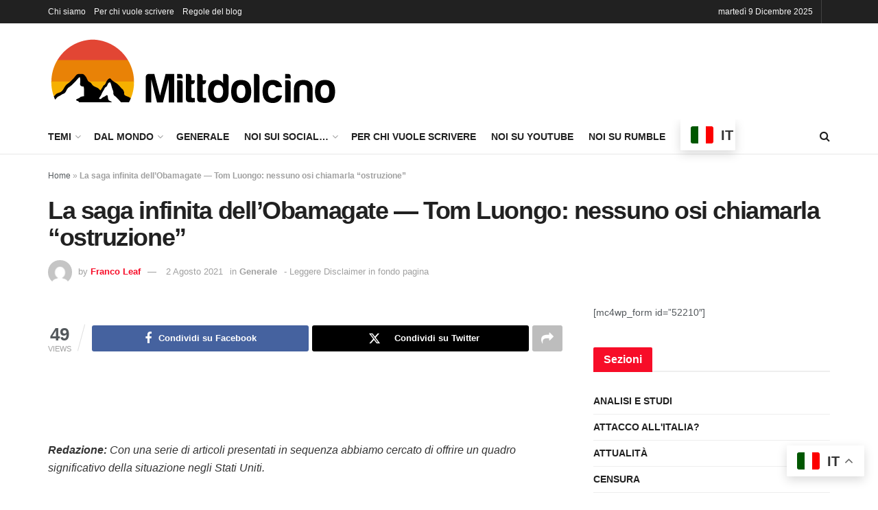

--- FILE ---
content_type: text/html; charset=UTF-8
request_url: https://www.mittdolcino.com/2020/10/13/la-saga-infinita-dellobamagate-tom-luongo-nessuno-osi-chiamarla-ostruzione/
body_size: 38981
content:
<!doctype html>
<!--[if lt IE 7]> <html class="no-js lt-ie9 lt-ie8 lt-ie7" lang="it-IT"> <![endif]-->
<!--[if IE 7]>    <html class="no-js lt-ie9 lt-ie8" lang="it-IT"> <![endif]-->
<!--[if IE 8]>    <html class="no-js lt-ie9" lang="it-IT"> <![endif]-->
<!--[if IE 9]>    <html class="no-js lt-ie10" lang="it-IT"> <![endif]-->
<!--[if gt IE 8]><!--> <html class="no-js" lang="it-IT"> <!--<![endif]-->
<head>
    <meta http-equiv="Content-Type" content="text/html; charset=UTF-8" />
    <meta name='viewport' content='width=device-width, initial-scale=1, user-scalable=yes' />
    <link rel="profile" href="http://gmpg.org/xfn/11" />
    <link rel="pingback" href="https://www.mittdolcino.com/xmlrpc.php" />
    <meta name='robots' content='index, follow, max-image-preview:large, max-snippet:-1, max-video-preview:-1' />
			<script type="text/javascript">
			  var jnews_ajax_url = '/?ajax-request=jnews'
			</script>
			<script type="text/javascript">;window.jnews=window.jnews||{},window.jnews.library=window.jnews.library||{},window.jnews.library=function(){"use strict";var e=this;e.win=window,e.doc=document,e.noop=function(){},e.globalBody=e.doc.getElementsByTagName("body")[0],e.globalBody=e.globalBody?e.globalBody:e.doc,e.win.jnewsDataStorage=e.win.jnewsDataStorage||{_storage:new WeakMap,put:function(e,t,n){this._storage.has(e)||this._storage.set(e,new Map),this._storage.get(e).set(t,n)},get:function(e,t){return this._storage.get(e).get(t)},has:function(e,t){return this._storage.has(e)&&this._storage.get(e).has(t)},remove:function(e,t){var n=this._storage.get(e).delete(t);return 0===!this._storage.get(e).size&&this._storage.delete(e),n}},e.windowWidth=function(){return e.win.innerWidth||e.docEl.clientWidth||e.globalBody.clientWidth},e.windowHeight=function(){return e.win.innerHeight||e.docEl.clientHeight||e.globalBody.clientHeight},e.requestAnimationFrame=e.win.requestAnimationFrame||e.win.webkitRequestAnimationFrame||e.win.mozRequestAnimationFrame||e.win.msRequestAnimationFrame||window.oRequestAnimationFrame||function(e){return setTimeout(e,1e3/60)},e.cancelAnimationFrame=e.win.cancelAnimationFrame||e.win.webkitCancelAnimationFrame||e.win.webkitCancelRequestAnimationFrame||e.win.mozCancelAnimationFrame||e.win.msCancelRequestAnimationFrame||e.win.oCancelRequestAnimationFrame||function(e){clearTimeout(e)},e.classListSupport="classList"in document.createElement("_"),e.hasClass=e.classListSupport?function(e,t){return e.classList.contains(t)}:function(e,t){return e.className.indexOf(t)>=0},e.addClass=e.classListSupport?function(t,n){e.hasClass(t,n)||t.classList.add(n)}:function(t,n){e.hasClass(t,n)||(t.className+=" "+n)},e.removeClass=e.classListSupport?function(t,n){e.hasClass(t,n)&&t.classList.remove(n)}:function(t,n){e.hasClass(t,n)&&(t.className=t.className.replace(n,""))},e.objKeys=function(e){var t=[];for(var n in e)Object.prototype.hasOwnProperty.call(e,n)&&t.push(n);return t},e.isObjectSame=function(e,t){var n=!0;return JSON.stringify(e)!==JSON.stringify(t)&&(n=!1),n},e.extend=function(){for(var e,t,n,o=arguments[0]||{},i=1,a=arguments.length;i<a;i++)if(null!==(e=arguments[i]))for(t in e)o!==(n=e[t])&&void 0!==n&&(o[t]=n);return o},e.dataStorage=e.win.jnewsDataStorage,e.isVisible=function(e){return 0!==e.offsetWidth&&0!==e.offsetHeight||e.getBoundingClientRect().length},e.getHeight=function(e){return e.offsetHeight||e.clientHeight||e.getBoundingClientRect().height},e.getWidth=function(e){return e.offsetWidth||e.clientWidth||e.getBoundingClientRect().width},e.supportsPassive=!1;try{var t=Object.defineProperty({},"passive",{get:function(){e.supportsPassive=!0}});"createEvent"in e.doc?e.win.addEventListener("test",null,t):"fireEvent"in e.doc&&e.win.attachEvent("test",null)}catch(e){}e.passiveOption=!!e.supportsPassive&&{passive:!0},e.setStorage=function(e,t){e="jnews-"+e;var n={expired:Math.floor(((new Date).getTime()+432e5)/1e3)};t=Object.assign(n,t);localStorage.setItem(e,JSON.stringify(t))},e.getStorage=function(e){e="jnews-"+e;var t=localStorage.getItem(e);return null!==t&&0<t.length?JSON.parse(localStorage.getItem(e)):{}},e.expiredStorage=function(){var t,n="jnews-";for(var o in localStorage)o.indexOf(n)>-1&&"undefined"!==(t=e.getStorage(o.replace(n,""))).expired&&t.expired<Math.floor((new Date).getTime()/1e3)&&localStorage.removeItem(o)},e.addEvents=function(t,n,o){for(var i in n){var a=["touchstart","touchmove"].indexOf(i)>=0&&!o&&e.passiveOption;"createEvent"in e.doc?t.addEventListener(i,n[i],a):"fireEvent"in e.doc&&t.attachEvent("on"+i,n[i])}},e.removeEvents=function(t,n){for(var o in n)"createEvent"in e.doc?t.removeEventListener(o,n[o]):"fireEvent"in e.doc&&t.detachEvent("on"+o,n[o])},e.triggerEvents=function(t,n,o){var i;o=o||{detail:null};return"createEvent"in e.doc?(!(i=e.doc.createEvent("CustomEvent")||new CustomEvent(n)).initCustomEvent||i.initCustomEvent(n,!0,!1,o),void t.dispatchEvent(i)):"fireEvent"in e.doc?((i=e.doc.createEventObject()).eventType=n,void t.fireEvent("on"+i.eventType,i)):void 0},e.getParents=function(t,n){void 0===n&&(n=e.doc);for(var o=[],i=t.parentNode,a=!1;!a;)if(i){var r=i;r.querySelectorAll(n).length?a=!0:(o.push(r),i=r.parentNode)}else o=[],a=!0;return o},e.forEach=function(e,t,n){for(var o=0,i=e.length;o<i;o++)t.call(n,e[o],o)},e.getText=function(e){return e.innerText||e.textContent},e.setText=function(e,t){var n="object"==typeof t?t.innerText||t.textContent:t;e.innerText&&(e.innerText=n),e.textContent&&(e.textContent=n)},e.httpBuildQuery=function(t){return e.objKeys(t).reduce(function t(n){var o=arguments.length>1&&void 0!==arguments[1]?arguments[1]:null;return function(i,a){var r=n[a];a=encodeURIComponent(a);var s=o?"".concat(o,"[").concat(a,"]"):a;return null==r||"function"==typeof r?(i.push("".concat(s,"=")),i):["number","boolean","string"].includes(typeof r)?(i.push("".concat(s,"=").concat(encodeURIComponent(r))),i):(i.push(e.objKeys(r).reduce(t(r,s),[]).join("&")),i)}}(t),[]).join("&")},e.get=function(t,n,o,i){return o="function"==typeof o?o:e.noop,e.ajax("GET",t,n,o,i)},e.post=function(t,n,o,i){return o="function"==typeof o?o:e.noop,e.ajax("POST",t,n,o,i)},e.ajax=function(t,n,o,i,a){var r=new XMLHttpRequest,s=n,c=e.httpBuildQuery(o);if(t=-1!=["GET","POST"].indexOf(t)?t:"GET",r.open(t,s+("GET"==t?"?"+c:""),!0),"POST"==t&&r.setRequestHeader("Content-type","application/x-www-form-urlencoded"),r.setRequestHeader("X-Requested-With","XMLHttpRequest"),r.onreadystatechange=function(){4===r.readyState&&200<=r.status&&300>r.status&&"function"==typeof i&&i.call(void 0,r.response)},void 0!==a&&!a){return{xhr:r,send:function(){r.send("POST"==t?c:null)}}}return r.send("POST"==t?c:null),{xhr:r}},e.scrollTo=function(t,n,o){function i(e,t,n){this.start=this.position(),this.change=e-this.start,this.currentTime=0,this.increment=20,this.duration=void 0===n?500:n,this.callback=t,this.finish=!1,this.animateScroll()}return Math.easeInOutQuad=function(e,t,n,o){return(e/=o/2)<1?n/2*e*e+t:-n/2*(--e*(e-2)-1)+t},i.prototype.stop=function(){this.finish=!0},i.prototype.move=function(t){e.doc.documentElement.scrollTop=t,e.globalBody.parentNode.scrollTop=t,e.globalBody.scrollTop=t},i.prototype.position=function(){return e.doc.documentElement.scrollTop||e.globalBody.parentNode.scrollTop||e.globalBody.scrollTop},i.prototype.animateScroll=function(){this.currentTime+=this.increment;var t=Math.easeInOutQuad(this.currentTime,this.start,this.change,this.duration);this.move(t),this.currentTime<this.duration&&!this.finish?e.requestAnimationFrame.call(e.win,this.animateScroll.bind(this)):this.callback&&"function"==typeof this.callback&&this.callback()},new i(t,n,o)},e.unwrap=function(t){var n,o=t;e.forEach(t,(function(e,t){n?n+=e:n=e})),o.replaceWith(n)},e.performance={start:function(e){performance.mark(e+"Start")},stop:function(e){performance.mark(e+"End"),performance.measure(e,e+"Start",e+"End")}},e.fps=function(){var t=0,n=0,o=0;!function(){var i=t=0,a=0,r=0,s=document.getElementById("fpsTable"),c=function(t){void 0===document.getElementsByTagName("body")[0]?e.requestAnimationFrame.call(e.win,(function(){c(t)})):document.getElementsByTagName("body")[0].appendChild(t)};null===s&&((s=document.createElement("div")).style.position="fixed",s.style.top="120px",s.style.left="10px",s.style.width="100px",s.style.height="20px",s.style.border="1px solid black",s.style.fontSize="11px",s.style.zIndex="100000",s.style.backgroundColor="white",s.id="fpsTable",c(s));var l=function(){o++,n=Date.now(),(a=(o/(r=(n-t)/1e3)).toPrecision(2))!=i&&(i=a,s.innerHTML=i+"fps"),1<r&&(t=n,o=0),e.requestAnimationFrame.call(e.win,l)};l()}()},e.instr=function(e,t){for(var n=0;n<t.length;n++)if(-1!==e.toLowerCase().indexOf(t[n].toLowerCase()))return!0},e.winLoad=function(t,n){function o(o){if("complete"===e.doc.readyState||"interactive"===e.doc.readyState)return!o||n?setTimeout(t,n||1):t(o),1}o()||e.addEvents(e.win,{load:o})},e.docReady=function(t,n){function o(o){if("complete"===e.doc.readyState||"interactive"===e.doc.readyState)return!o||n?setTimeout(t,n||1):t(o),1}o()||e.addEvents(e.doc,{DOMContentLoaded:o})},e.fireOnce=function(){e.docReady((function(){e.assets=e.assets||[],e.assets.length&&(e.boot(),e.load_assets())}),50)},e.boot=function(){e.length&&e.doc.querySelectorAll("style[media]").forEach((function(e){"not all"==e.getAttribute("media")&&e.removeAttribute("media")}))},e.create_js=function(t,n){var o=e.doc.createElement("script");switch(o.setAttribute("src",t),n){case"defer":o.setAttribute("defer",!0);break;case"async":o.setAttribute("async",!0);break;case"deferasync":o.setAttribute("defer",!0),o.setAttribute("async",!0)}e.globalBody.appendChild(o)},e.load_assets=function(){"object"==typeof e.assets&&e.forEach(e.assets.slice(0),(function(t,n){var o="";t.defer&&(o+="defer"),t.async&&(o+="async"),e.create_js(t.url,o);var i=e.assets.indexOf(t);i>-1&&e.assets.splice(i,1)})),e.assets=jnewsoption.au_scripts=window.jnewsads=[]},e.setCookie=function(e,t,n){var o="";if(n){var i=new Date;i.setTime(i.getTime()+24*n*60*60*1e3),o="; expires="+i.toUTCString()}document.cookie=e+"="+(t||"")+o+"; path=/"},e.getCookie=function(e){for(var t=e+"=",n=document.cookie.split(";"),o=0;o<n.length;o++){for(var i=n[o];" "==i.charAt(0);)i=i.substring(1,i.length);if(0==i.indexOf(t))return i.substring(t.length,i.length)}return null},e.eraseCookie=function(e){document.cookie=e+"=; Path=/; Expires=Thu, 01 Jan 1970 00:00:01 GMT;"},e.docReady((function(){e.globalBody=e.globalBody==e.doc?e.doc.getElementsByTagName("body")[0]:e.globalBody,e.globalBody=e.globalBody?e.globalBody:e.doc})),e.winLoad((function(){e.winLoad((function(){var t=!1;if(void 0!==window.jnewsadmin)if(void 0!==window.file_version_checker){var n=e.objKeys(window.file_version_checker);n.length?n.forEach((function(e){t||"10.0.4"===window.file_version_checker[e]||(t=!0)})):t=!0}else t=!0;t&&(window.jnewsHelper.getMessage(),window.jnewsHelper.getNotice())}),2500)}))},window.jnews.library=new window.jnews.library;</script>
	<!-- This site is optimized with the Yoast SEO plugin v26.5 - https://yoast.com/wordpress/plugins/seo/ -->
	<title>La saga infinita dell’Obamagate -- Tom Luongo: nessuno osi chiamarla “ostruzione”</title>
	<link rel="canonical" href="https://www.mittdolcino.com/2020/10/13/la-saga-infinita-dellobamagate-tom-luongo-nessuno-osi-chiamarla-ostruzione/" />
	<meta property="og:locale" content="it_IT" />
	<meta property="og:type" content="article" />
	<meta property="og:title" content="La saga infinita dell’Obamagate -- Tom Luongo: nessuno osi chiamarla “ostruzione”" />
	<meta property="og:description" content="Redazione: Con una serie di articoli presentati in sequenza abbiamo cercato di offrire un quadro significativo della situazione negli Stati Uniti. Importanti e non univoche le fonti americane che abbiamo utilizzato. Con quest’articolo di Tom Luongo, cui siamo affezionati per la sincerità delle sue argomentazioni e la veemenza con cui le esprime, per qualche verso [&hellip;]" />
	<meta property="og:url" content="https://www.mittdolcino.com/2020/10/13/la-saga-infinita-dellobamagate-tom-luongo-nessuno-osi-chiamarla-ostruzione/" />
	<meta property="og:site_name" content="MITTDOLCINO.COM" />
	<meta property="article:published_time" content="2020-10-13T05:05:00+00:00" />
	<meta property="article:modified_time" content="2021-08-02T09:14:49+00:00" />
	<meta name="author" content="Franco Leaf" />
	<meta name="twitter:card" content="summary_large_image" />
	<script type="application/ld+json" class="yoast-schema-graph">{"@context":"https://schema.org","@graph":[{"@type":"WebPage","@id":"https://www.mittdolcino.com/2020/10/13/la-saga-infinita-dellobamagate-tom-luongo-nessuno-osi-chiamarla-ostruzione/","url":"https://www.mittdolcino.com/2020/10/13/la-saga-infinita-dellobamagate-tom-luongo-nessuno-osi-chiamarla-ostruzione/","name":"La saga infinita dell’Obamagate -- Tom Luongo: nessuno osi chiamarla “ostruzione”","isPartOf":{"@id":"https://www.mittdolcino.com/#website"},"datePublished":"2020-10-13T05:05:00+00:00","dateModified":"2021-08-02T09:14:49+00:00","author":{"@id":"https://www.mittdolcino.com/#/schema/person/ef8c438da37e9858b911ffddc798d221"},"breadcrumb":{"@id":"https://www.mittdolcino.com/2020/10/13/la-saga-infinita-dellobamagate-tom-luongo-nessuno-osi-chiamarla-ostruzione/#breadcrumb"},"inLanguage":"it-IT","potentialAction":[{"@type":"ReadAction","target":["https://www.mittdolcino.com/2020/10/13/la-saga-infinita-dellobamagate-tom-luongo-nessuno-osi-chiamarla-ostruzione/"]}]},{"@type":"BreadcrumbList","@id":"https://www.mittdolcino.com/2020/10/13/la-saga-infinita-dellobamagate-tom-luongo-nessuno-osi-chiamarla-ostruzione/#breadcrumb","itemListElement":[{"@type":"ListItem","position":1,"name":"Home","item":"https://www.mittdolcino.com/"},{"@type":"ListItem","position":2,"name":"La saga infinita dell’Obamagate &#8212; Tom Luongo: nessuno osi chiamarla “ostruzione”"}]},{"@type":"WebSite","@id":"https://www.mittdolcino.com/#website","url":"https://www.mittdolcino.com/","name":"MITTDOLCINO.COM","description":"Reality explained - Keep it simple","potentialAction":[{"@type":"SearchAction","target":{"@type":"EntryPoint","urlTemplate":"https://www.mittdolcino.com/?s={search_term_string}"},"query-input":{"@type":"PropertyValueSpecification","valueRequired":true,"valueName":"search_term_string"}}],"inLanguage":"it-IT"},{"@type":"Person","@id":"https://www.mittdolcino.com/#/schema/person/ef8c438da37e9858b911ffddc798d221","name":"Franco Leaf","image":{"@type":"ImageObject","inLanguage":"it-IT","@id":"https://www.mittdolcino.com/#/schema/person/image/","url":"https://secure.gravatar.com/avatar/2e6b792f17bceee111f243ff064c5194fe897c6f8424198d25e3c209a11d9e10?s=96&d=mm&r=g","contentUrl":"https://secure.gravatar.com/avatar/2e6b792f17bceee111f243ff064c5194fe897c6f8424198d25e3c209a11d9e10?s=96&d=mm&r=g","caption":"Franco Leaf"}}]}</script>
	<!-- / Yoast SEO plugin. -->



<link rel="alternate" type="application/rss+xml" title="MITTDOLCINO.COM &raquo; Feed" href="https://www.mittdolcino.com/feed/" />
<link rel="alternate" type="application/rss+xml" title="MITTDOLCINO.COM &raquo; Feed dei commenti" href="https://www.mittdolcino.com/comments/feed/" />
<link rel="alternate" type="application/rss+xml" title="MITTDOLCINO.COM &raquo; La saga infinita dell’Obamagate &#8212; Tom Luongo: nessuno osi chiamarla “ostruzione” Feed dei commenti" href="https://www.mittdolcino.com/2020/10/13/la-saga-infinita-dellobamagate-tom-luongo-nessuno-osi-chiamarla-ostruzione/feed/" />
<link rel="alternate" title="oEmbed (JSON)" type="application/json+oembed" href="https://www.mittdolcino.com/wp-json/oembed/1.0/embed?url=https%3A%2F%2Fwww.mittdolcino.com%2F2020%2F10%2F13%2Fla-saga-infinita-dellobamagate-tom-luongo-nessuno-osi-chiamarla-ostruzione%2F" />
<link rel="alternate" title="oEmbed (XML)" type="text/xml+oembed" href="https://www.mittdolcino.com/wp-json/oembed/1.0/embed?url=https%3A%2F%2Fwww.mittdolcino.com%2F2020%2F10%2F13%2Fla-saga-infinita-dellobamagate-tom-luongo-nessuno-osi-chiamarla-ostruzione%2F&#038;format=xml" />
<style id='wp-img-auto-sizes-contain-inline-css' type='text/css'>
img:is([sizes=auto i],[sizes^="auto," i]){contain-intrinsic-size:3000px 1500px}
/*# sourceURL=wp-img-auto-sizes-contain-inline-css */
</style>
<style id='wp-emoji-styles-inline-css' type='text/css'>

	img.wp-smiley, img.emoji {
		display: inline !important;
		border: none !important;
		box-shadow: none !important;
		height: 1em !important;
		width: 1em !important;
		margin: 0 0.07em !important;
		vertical-align: -0.1em !important;
		background: none !important;
		padding: 0 !important;
	}
/*# sourceURL=wp-emoji-styles-inline-css */
</style>
<link rel='stylesheet' id='wp-block-library-css' href='https://www.mittdolcino.com/wp-includes/css/dist/block-library/style.min.css?ver=6.9' type='text/css' media='all' />
<style id='classic-theme-styles-inline-css' type='text/css'>
/*! This file is auto-generated */
.wp-block-button__link{color:#fff;background-color:#32373c;border-radius:9999px;box-shadow:none;text-decoration:none;padding:calc(.667em + 2px) calc(1.333em + 2px);font-size:1.125em}.wp-block-file__button{background:#32373c;color:#fff;text-decoration:none}
/*# sourceURL=/wp-includes/css/classic-themes.min.css */
</style>
<link data-minify="1" rel='stylesheet' id='jnews-faq-css' href='https://www.mittdolcino.com/wp-content/cache/min/1/wp-content/plugins/jnews-essential/assets/css/faq.css?ver=1760197502' type='text/css' media='all' />
<style id='global-styles-inline-css' type='text/css'>
:root{--wp--preset--aspect-ratio--square: 1;--wp--preset--aspect-ratio--4-3: 4/3;--wp--preset--aspect-ratio--3-4: 3/4;--wp--preset--aspect-ratio--3-2: 3/2;--wp--preset--aspect-ratio--2-3: 2/3;--wp--preset--aspect-ratio--16-9: 16/9;--wp--preset--aspect-ratio--9-16: 9/16;--wp--preset--color--black: #000000;--wp--preset--color--cyan-bluish-gray: #abb8c3;--wp--preset--color--white: #ffffff;--wp--preset--color--pale-pink: #f78da7;--wp--preset--color--vivid-red: #cf2e2e;--wp--preset--color--luminous-vivid-orange: #ff6900;--wp--preset--color--luminous-vivid-amber: #fcb900;--wp--preset--color--light-green-cyan: #7bdcb5;--wp--preset--color--vivid-green-cyan: #00d084;--wp--preset--color--pale-cyan-blue: #8ed1fc;--wp--preset--color--vivid-cyan-blue: #0693e3;--wp--preset--color--vivid-purple: #9b51e0;--wp--preset--gradient--vivid-cyan-blue-to-vivid-purple: linear-gradient(135deg,rgb(6,147,227) 0%,rgb(155,81,224) 100%);--wp--preset--gradient--light-green-cyan-to-vivid-green-cyan: linear-gradient(135deg,rgb(122,220,180) 0%,rgb(0,208,130) 100%);--wp--preset--gradient--luminous-vivid-amber-to-luminous-vivid-orange: linear-gradient(135deg,rgb(252,185,0) 0%,rgb(255,105,0) 100%);--wp--preset--gradient--luminous-vivid-orange-to-vivid-red: linear-gradient(135deg,rgb(255,105,0) 0%,rgb(207,46,46) 100%);--wp--preset--gradient--very-light-gray-to-cyan-bluish-gray: linear-gradient(135deg,rgb(238,238,238) 0%,rgb(169,184,195) 100%);--wp--preset--gradient--cool-to-warm-spectrum: linear-gradient(135deg,rgb(74,234,220) 0%,rgb(151,120,209) 20%,rgb(207,42,186) 40%,rgb(238,44,130) 60%,rgb(251,105,98) 80%,rgb(254,248,76) 100%);--wp--preset--gradient--blush-light-purple: linear-gradient(135deg,rgb(255,206,236) 0%,rgb(152,150,240) 100%);--wp--preset--gradient--blush-bordeaux: linear-gradient(135deg,rgb(254,205,165) 0%,rgb(254,45,45) 50%,rgb(107,0,62) 100%);--wp--preset--gradient--luminous-dusk: linear-gradient(135deg,rgb(255,203,112) 0%,rgb(199,81,192) 50%,rgb(65,88,208) 100%);--wp--preset--gradient--pale-ocean: linear-gradient(135deg,rgb(255,245,203) 0%,rgb(182,227,212) 50%,rgb(51,167,181) 100%);--wp--preset--gradient--electric-grass: linear-gradient(135deg,rgb(202,248,128) 0%,rgb(113,206,126) 100%);--wp--preset--gradient--midnight: linear-gradient(135deg,rgb(2,3,129) 0%,rgb(40,116,252) 100%);--wp--preset--font-size--small: 13px;--wp--preset--font-size--medium: 20px;--wp--preset--font-size--large: 36px;--wp--preset--font-size--x-large: 42px;--wp--preset--spacing--20: 0.44rem;--wp--preset--spacing--30: 0.67rem;--wp--preset--spacing--40: 1rem;--wp--preset--spacing--50: 1.5rem;--wp--preset--spacing--60: 2.25rem;--wp--preset--spacing--70: 3.38rem;--wp--preset--spacing--80: 5.06rem;--wp--preset--shadow--natural: 6px 6px 9px rgba(0, 0, 0, 0.2);--wp--preset--shadow--deep: 12px 12px 50px rgba(0, 0, 0, 0.4);--wp--preset--shadow--sharp: 6px 6px 0px rgba(0, 0, 0, 0.2);--wp--preset--shadow--outlined: 6px 6px 0px -3px rgb(255, 255, 255), 6px 6px rgb(0, 0, 0);--wp--preset--shadow--crisp: 6px 6px 0px rgb(0, 0, 0);}:where(.is-layout-flex){gap: 0.5em;}:where(.is-layout-grid){gap: 0.5em;}body .is-layout-flex{display: flex;}.is-layout-flex{flex-wrap: wrap;align-items: center;}.is-layout-flex > :is(*, div){margin: 0;}body .is-layout-grid{display: grid;}.is-layout-grid > :is(*, div){margin: 0;}:where(.wp-block-columns.is-layout-flex){gap: 2em;}:where(.wp-block-columns.is-layout-grid){gap: 2em;}:where(.wp-block-post-template.is-layout-flex){gap: 1.25em;}:where(.wp-block-post-template.is-layout-grid){gap: 1.25em;}.has-black-color{color: var(--wp--preset--color--black) !important;}.has-cyan-bluish-gray-color{color: var(--wp--preset--color--cyan-bluish-gray) !important;}.has-white-color{color: var(--wp--preset--color--white) !important;}.has-pale-pink-color{color: var(--wp--preset--color--pale-pink) !important;}.has-vivid-red-color{color: var(--wp--preset--color--vivid-red) !important;}.has-luminous-vivid-orange-color{color: var(--wp--preset--color--luminous-vivid-orange) !important;}.has-luminous-vivid-amber-color{color: var(--wp--preset--color--luminous-vivid-amber) !important;}.has-light-green-cyan-color{color: var(--wp--preset--color--light-green-cyan) !important;}.has-vivid-green-cyan-color{color: var(--wp--preset--color--vivid-green-cyan) !important;}.has-pale-cyan-blue-color{color: var(--wp--preset--color--pale-cyan-blue) !important;}.has-vivid-cyan-blue-color{color: var(--wp--preset--color--vivid-cyan-blue) !important;}.has-vivid-purple-color{color: var(--wp--preset--color--vivid-purple) !important;}.has-black-background-color{background-color: var(--wp--preset--color--black) !important;}.has-cyan-bluish-gray-background-color{background-color: var(--wp--preset--color--cyan-bluish-gray) !important;}.has-white-background-color{background-color: var(--wp--preset--color--white) !important;}.has-pale-pink-background-color{background-color: var(--wp--preset--color--pale-pink) !important;}.has-vivid-red-background-color{background-color: var(--wp--preset--color--vivid-red) !important;}.has-luminous-vivid-orange-background-color{background-color: var(--wp--preset--color--luminous-vivid-orange) !important;}.has-luminous-vivid-amber-background-color{background-color: var(--wp--preset--color--luminous-vivid-amber) !important;}.has-light-green-cyan-background-color{background-color: var(--wp--preset--color--light-green-cyan) !important;}.has-vivid-green-cyan-background-color{background-color: var(--wp--preset--color--vivid-green-cyan) !important;}.has-pale-cyan-blue-background-color{background-color: var(--wp--preset--color--pale-cyan-blue) !important;}.has-vivid-cyan-blue-background-color{background-color: var(--wp--preset--color--vivid-cyan-blue) !important;}.has-vivid-purple-background-color{background-color: var(--wp--preset--color--vivid-purple) !important;}.has-black-border-color{border-color: var(--wp--preset--color--black) !important;}.has-cyan-bluish-gray-border-color{border-color: var(--wp--preset--color--cyan-bluish-gray) !important;}.has-white-border-color{border-color: var(--wp--preset--color--white) !important;}.has-pale-pink-border-color{border-color: var(--wp--preset--color--pale-pink) !important;}.has-vivid-red-border-color{border-color: var(--wp--preset--color--vivid-red) !important;}.has-luminous-vivid-orange-border-color{border-color: var(--wp--preset--color--luminous-vivid-orange) !important;}.has-luminous-vivid-amber-border-color{border-color: var(--wp--preset--color--luminous-vivid-amber) !important;}.has-light-green-cyan-border-color{border-color: var(--wp--preset--color--light-green-cyan) !important;}.has-vivid-green-cyan-border-color{border-color: var(--wp--preset--color--vivid-green-cyan) !important;}.has-pale-cyan-blue-border-color{border-color: var(--wp--preset--color--pale-cyan-blue) !important;}.has-vivid-cyan-blue-border-color{border-color: var(--wp--preset--color--vivid-cyan-blue) !important;}.has-vivid-purple-border-color{border-color: var(--wp--preset--color--vivid-purple) !important;}.has-vivid-cyan-blue-to-vivid-purple-gradient-background{background: var(--wp--preset--gradient--vivid-cyan-blue-to-vivid-purple) !important;}.has-light-green-cyan-to-vivid-green-cyan-gradient-background{background: var(--wp--preset--gradient--light-green-cyan-to-vivid-green-cyan) !important;}.has-luminous-vivid-amber-to-luminous-vivid-orange-gradient-background{background: var(--wp--preset--gradient--luminous-vivid-amber-to-luminous-vivid-orange) !important;}.has-luminous-vivid-orange-to-vivid-red-gradient-background{background: var(--wp--preset--gradient--luminous-vivid-orange-to-vivid-red) !important;}.has-very-light-gray-to-cyan-bluish-gray-gradient-background{background: var(--wp--preset--gradient--very-light-gray-to-cyan-bluish-gray) !important;}.has-cool-to-warm-spectrum-gradient-background{background: var(--wp--preset--gradient--cool-to-warm-spectrum) !important;}.has-blush-light-purple-gradient-background{background: var(--wp--preset--gradient--blush-light-purple) !important;}.has-blush-bordeaux-gradient-background{background: var(--wp--preset--gradient--blush-bordeaux) !important;}.has-luminous-dusk-gradient-background{background: var(--wp--preset--gradient--luminous-dusk) !important;}.has-pale-ocean-gradient-background{background: var(--wp--preset--gradient--pale-ocean) !important;}.has-electric-grass-gradient-background{background: var(--wp--preset--gradient--electric-grass) !important;}.has-midnight-gradient-background{background: var(--wp--preset--gradient--midnight) !important;}.has-small-font-size{font-size: var(--wp--preset--font-size--small) !important;}.has-medium-font-size{font-size: var(--wp--preset--font-size--medium) !important;}.has-large-font-size{font-size: var(--wp--preset--font-size--large) !important;}.has-x-large-font-size{font-size: var(--wp--preset--font-size--x-large) !important;}
:where(.wp-block-post-template.is-layout-flex){gap: 1.25em;}:where(.wp-block-post-template.is-layout-grid){gap: 1.25em;}
:where(.wp-block-term-template.is-layout-flex){gap: 1.25em;}:where(.wp-block-term-template.is-layout-grid){gap: 1.25em;}
:where(.wp-block-columns.is-layout-flex){gap: 2em;}:where(.wp-block-columns.is-layout-grid){gap: 2em;}
:root :where(.wp-block-pullquote){font-size: 1.5em;line-height: 1.6;}
/*# sourceURL=global-styles-inline-css */
</style>
<link rel='stylesheet' id='qc-choice-css' href='https://www.mittdolcino.com/wp-content/plugins/quantcast-choice/public/css/style.min.css?ver=2.0.8' type='text/css' media='all' />
<link rel='stylesheet' id='jnews-parent-style-css' href='https://www.mittdolcino.com/wp-content/themes/jnews/style.css?ver=6.9' type='text/css' media='all' />
<link rel='stylesheet' id='elementor-frontend-css' href='https://www.mittdolcino.com/wp-content/plugins/elementor/assets/css/frontend.min.css?ver=3.33.4' type='text/css' media='all' />
<style id='elementor-frontend-inline-css' type='text/css'>
.elementor-kit-51631{--e-global-color-primary:#6EC1E4;--e-global-color-secondary:#54595F;--e-global-color-text:#7A7A7A;--e-global-color-accent:#61CE70;--e-global-typography-primary-font-family:"Roboto";--e-global-typography-primary-font-weight:600;--e-global-typography-secondary-font-family:"Roboto Slab";--e-global-typography-secondary-font-weight:400;--e-global-typography-text-font-family:"Roboto";--e-global-typography-text-font-weight:400;--e-global-typography-accent-font-family:"Roboto";--e-global-typography-accent-font-weight:500;}.elementor-kit-51631 e-page-transition{background-color:#FFBC7D;}.elementor-section.elementor-section-boxed > .elementor-container{max-width:1140px;}.e-con{--container-max-width:1140px;}.elementor-widget:not(:last-child){margin-block-end:20px;}.elementor-element{--widgets-spacing:20px 20px;--widgets-spacing-row:20px;--widgets-spacing-column:20px;}{}h1.entry-title{display:var(--page-title-display);}@media(max-width:1024px){.elementor-section.elementor-section-boxed > .elementor-container{max-width:1024px;}.e-con{--container-max-width:1024px;}}@media(max-width:767px){.elementor-section.elementor-section-boxed > .elementor-container{max-width:767px;}.e-con{--container-max-width:767px;}}
/*# sourceURL=elementor-frontend-inline-css */
</style>
<link data-minify="1" rel='stylesheet' id='elementor-icons-css' href='https://www.mittdolcino.com/wp-content/cache/min/1/wp-content/plugins/elementor/assets/lib/eicons/css/elementor-icons.min.css?ver=1743271453' type='text/css' media='all' />
<link data-minify="1" rel='stylesheet' id='font-awesome-5-all-css' href='https://www.mittdolcino.com/wp-content/cache/min/1/wp-content/plugins/elementor/assets/lib/font-awesome/css/all.min.css?ver=1743271453' type='text/css' media='all' />
<link rel='stylesheet' id='font-awesome-4-shim-css' href='https://www.mittdolcino.com/wp-content/plugins/elementor/assets/lib/font-awesome/css/v4-shims.min.css?ver=3.33.4' type='text/css' media='all' />
<link data-minify="1" rel='stylesheet' id='font-awesome-css' href='https://www.mittdolcino.com/wp-content/cache/min/1/wp-content/plugins/elementor/assets/lib/font-awesome/css/font-awesome.min.css?ver=1747468112' type='text/css' media='all' />
<link data-minify="1" rel='stylesheet' id='jnews-frontend-css' href='https://www.mittdolcino.com/wp-content/cache/min/1/wp-content/themes/jnews/assets/dist/frontend.min.css?ver=1743271453' type='text/css' media='all' />
<link data-minify="1" rel='stylesheet' id='jnews-elementor-css' href='https://www.mittdolcino.com/wp-content/cache/min/1/wp-content/themes/jnews/assets/css/elementor-frontend.css?ver=1743271453' type='text/css' media='all' />
<link rel='stylesheet' id='jnews-style-css' href='https://www.mittdolcino.com/wp-content/themes/jnews-child/style.css?ver=1.0.0' type='text/css' media='all' />
<link data-minify="1" rel='stylesheet' id='jnews-darkmode-css' href='https://www.mittdolcino.com/wp-content/cache/min/1/wp-content/themes/jnews/assets/css/darkmode.css?ver=1743271453' type='text/css' media='all' />
<link data-minify="1" rel='stylesheet' id='elementor-gf-local-roboto-css' href='https://www.mittdolcino.com/wp-content/cache/min/1/wp-content/uploads/elementor/google-fonts/css/roboto.css?ver=1743271453' type='text/css' media='all' />
<link data-minify="1" rel='stylesheet' id='elementor-gf-local-robotoslab-css' href='https://www.mittdolcino.com/wp-content/cache/min/1/wp-content/uploads/elementor/google-fonts/css/robotoslab.css?ver=1743271453' type='text/css' media='all' />
<link data-minify="1" rel='stylesheet' id='jnews-select-share-css' href='https://www.mittdolcino.com/wp-content/cache/min/1/wp-content/plugins/jnews-social-share/assets/css/plugin.css?ver=1743271455' type='text/css' media='all' />
<script type="text/javascript" id="qc-choice-js-extra">
/* <![CDATA[ */
var choice_cmp_config = {"utid":"p-zJ2kFYda149HV","ccpa":"","datalayer":""};
//# sourceURL=qc-choice-js-extra
/* ]]> */
</script>
<script type="text/javascript" async="async" src="https://www.mittdolcino.com/wp-content/plugins/quantcast-choice/public/js/script.min.js?ver=2.0.8" id="qc-choice-js"></script>
<script type="text/javascript" src="https://www.mittdolcino.com/wp-includes/js/jquery/jquery.min.js?ver=3.7.1" id="jquery-core-js" defer></script>
<script type="text/javascript" src="https://www.mittdolcino.com/wp-includes/js/jquery/jquery-migrate.min.js?ver=3.4.1" id="jquery-migrate-js" defer></script>
<script type="text/javascript" src="https://www.mittdolcino.com/wp-content/plugins/elementor/assets/lib/font-awesome/js/v4-shims.min.js?ver=3.33.4" id="font-awesome-4-shim-js" defer></script>
<link rel="https://api.w.org/" href="https://www.mittdolcino.com/wp-json/" /><link rel="alternate" title="JSON" type="application/json" href="https://www.mittdolcino.com/wp-json/wp/v2/posts/31639" /><link rel="EditURI" type="application/rsd+xml" title="RSD" href="https://www.mittdolcino.com/xmlrpc.php?rsd" />
<meta name="generator" content="WordPress 6.9" />
<link rel='shortlink' href='https://www.mittdolcino.com/?p=31639' />
<script type="text/javascript">//<![CDATA[
  function external_links_in_new_windows_loop() {
    if (!document.links) {
      document.links = document.getElementsByTagName('a');
    }
    var change_link = false;
    var force = '';
    var ignore = '';

    for (var t=0; t<document.links.length; t++) {
      var all_links = document.links[t];
      change_link = false;
      
      if(document.links[t].hasAttribute('onClick') == false) {
        // forced if the address starts with http (or also https), but does not link to the current domain
        if(all_links.href.search(/^http/) != -1 && all_links.href.search('www.mittdolcino.com') == -1 && all_links.href.search(/^#/) == -1) {
          // console.log('Changed ' + all_links.href);
          change_link = true;
        }
          
        if(force != '' && all_links.href.search(force) != -1) {
          // forced
          // console.log('force ' + all_links.href);
          change_link = true;
        }
        
        if(ignore != '' && all_links.href.search(ignore) != -1) {
          // console.log('ignore ' + all_links.href);
          // ignored
          change_link = false;
        }

        if(change_link == true) {
          // console.log('Changed ' + all_links.href);
          document.links[t].setAttribute('onClick', 'javascript:window.open(\'' + all_links.href.replace(/'/g, '') + '\', \'_blank\', \'noopener\'); return false;');
          document.links[t].removeAttribute('target');
        }
      }
    }
  }
  
  // Load
  function external_links_in_new_windows_load(func)
  {  
    var oldonload = window.onload;
    if (typeof window.onload != 'function'){
      window.onload = func;
    } else {
      window.onload = function(){
        oldonload();
        func();
      }
    }
  }

  external_links_in_new_windows_load(external_links_in_new_windows_loop);
  //]]></script>

<meta name="generator" content="Elementor 3.33.4; features: additional_custom_breakpoints; settings: css_print_method-internal, google_font-enabled, font_display-auto">
<!-- Global site tag (gtag.js) - Google Analytics -->
<script async src="https://www.googletagmanager.com/gtag/js?id=UA-179597293-1"></script>
<script>
  window.dataLayer = window.dataLayer || [];
  function gtag(){dataLayer.push(arguments);}
  gtag('js', new Date());

  gtag('config', 'UA-179597293-1');
</script>
<!-- Quantcast Choice. Consent Manager Tag v2.0 (for TCF 2.0) -->
<script type="text/javascript" async=true>
(function() {
  var host = window.location.hostname;
  var element = document.createElement('script');
  var firstScript = document.getElementsByTagName('script')[0];
  var url = 'https://quantcast.mgr.consensu.org'
    .concat('/choice/', 'zJ2kFYda149HV', '/', host, '/choice.js')
  var uspTries = 0;
  var uspTriesLimit = 3;
  element.async = true;
  element.type = 'text/javascript';
  element.src = url;

  firstScript.parentNode.insertBefore(element, firstScript);

  function makeStub() {
    var TCF_LOCATOR_NAME = '__tcfapiLocator';
    var queue = [];
    var win = window;
    var cmpFrame;

    function addFrame() {
      var doc = win.document;
      var otherCMP = !!(win.frames[TCF_LOCATOR_NAME]);

      if (!otherCMP) {
        if (doc.body) {
          var iframe = doc.createElement('iframe');

          iframe.style.cssText = 'display:none';
          iframe.name = TCF_LOCATOR_NAME;
          doc.body.appendChild(iframe);
        } else {
          setTimeout(addFrame, 5);
        }
      }
      return !otherCMP;
    }

    function tcfAPIHandler() {
      var gdprApplies;
      var args = arguments;

      if (!args.length) {
        return queue;
      } else if (args[0] === 'setGdprApplies') {
        if (
          args.length > 3 &&
          args[2] === 2 &&
          typeof args[3] === 'boolean'
        ) {
          gdprApplies = args[3];
          if (typeof args[2] === 'function') {
            args[2]('set', true);
          }
        }
      } else if (args[0] === 'ping') {
        var retr = {
          gdprApplies: gdprApplies,
          cmpLoaded: false,
          cmpStatus: 'stub'
        };

        if (typeof args[2] === 'function') {
          args[2](retr);
        }
      } else {
        queue.push(args);
      }
    }

    function postMessageEventHandler(event) {
      var msgIsString = typeof event.data === 'string';
      var json = {};

      try {
        if (msgIsString) {
          json = JSON.parse(event.data);
        } else {
          json = event.data;
        }
      } catch (ignore) {}

      var payload = json.__tcfapiCall;

      if (payload) {
        window.__tcfapi(
          payload.command,
          payload.version,
          function(retValue, success) {
            var returnMsg = {
              __tcfapiReturn: {
                returnValue: retValue,
                success: success,
                callId: payload.callId
              }
            };
            if (msgIsString) {
              returnMsg = JSON.stringify(returnMsg);
            }
            event.source.postMessage(returnMsg, '*');
          },
          payload.parameter
        );
      }
    }

    while (win) {
      try {
        if (win.frames[TCF_LOCATOR_NAME]) {
          cmpFrame = win;
          break;
        }
      } catch (ignore) {}

      if (win === window.top) {
        break;
      }
      win = win.parent;
    }
    if (!cmpFrame) {
      addFrame();
      win.__tcfapi = tcfAPIHandler;
      win.addEventListener('message', postMessageEventHandler, false);
    }
  };

  makeStub();

  var uspStubFunction = function() {
    var arg = arguments;
    if (typeof window.__uspapi !== uspStubFunction) {
      setTimeout(function() {
        if (typeof window.__uspapi !== 'undefined') {
          window.__uspapi.apply(window.__uspapi, arg);
        }
      }, 500);
    }
  };

  var checkIfUspIsReady = function() {
    uspTries++;
    if (window.__uspapi === uspStubFunction && uspTries < uspTriesLimit) {
      console.warn('USP is not accessible');
    } else {
      clearInterval(uspInterval);
    }
  };

  if (typeof window.__uspapi === 'undefined') {
    window.__uspapi = uspStubFunction;
    var uspInterval = setInterval(checkIfUspIsReady, 6000);
  }
})();
</script>
<!-- End Quantcast Choice. Consent Manager Tag v2.0 (for TCF 2.0) -->
			<style>
				.e-con.e-parent:nth-of-type(n+4):not(.e-lazyloaded):not(.e-no-lazyload),
				.e-con.e-parent:nth-of-type(n+4):not(.e-lazyloaded):not(.e-no-lazyload) * {
					background-image: none !important;
				}
				@media screen and (max-height: 1024px) {
					.e-con.e-parent:nth-of-type(n+3):not(.e-lazyloaded):not(.e-no-lazyload),
					.e-con.e-parent:nth-of-type(n+3):not(.e-lazyloaded):not(.e-no-lazyload) * {
						background-image: none !important;
					}
				}
				@media screen and (max-height: 640px) {
					.e-con.e-parent:nth-of-type(n+2):not(.e-lazyloaded):not(.e-no-lazyload),
					.e-con.e-parent:nth-of-type(n+2):not(.e-lazyloaded):not(.e-no-lazyload) * {
						background-image: none !important;
					}
				}
			</style>
			<script type='application/ld+json'>{"@context":"http:\/\/schema.org","@type":"Organization","@id":"https:\/\/www.mittdolcino.com\/#organization","url":"https:\/\/www.mittdolcino.com\/","name":"Mittdolcino","logo":{"@type":"ImageObject","url":"https:\/\/www.mittdolcino.com\/wp-content\/uploads\/2021\/09\/mittdolcino-logo-m.png"},"sameAs":[]}</script>
<script type='application/ld+json'>{"@context":"http:\/\/schema.org","@type":"WebSite","@id":"https:\/\/www.mittdolcino.com\/#website","url":"https:\/\/www.mittdolcino.com\/","name":"Mittdolcino","potentialAction":{"@type":"SearchAction","target":"https:\/\/www.mittdolcino.com\/?s={search_term_string}","query-input":"required name=search_term_string"}}</script>
<link rel="icon" href="https://www.mittdolcino.com/wp-content/uploads/2021/09/cropped-favicon-mountain-1-32x32.jpg" sizes="32x32" />
<link rel="icon" href="https://www.mittdolcino.com/wp-content/uploads/2021/09/cropped-favicon-mountain-1-192x192.jpg" sizes="192x192" />
<link rel="apple-touch-icon" href="https://www.mittdolcino.com/wp-content/uploads/2021/09/cropped-favicon-mountain-1-180x180.jpg" />
<meta name="msapplication-TileImage" content="https://www.mittdolcino.com/wp-content/uploads/2021/09/cropped-favicon-mountain-1-270x270.jpg" />
<style id="jeg_dynamic_css" type="text/css" data-type="jeg_custom-css">body { --j-entry-link-color : #dd3333; } .entry-content .content-inner a { color : #dd3333; } .jeg_header .socials_widget > a > i.fa:before { color : #ffffff; } .jeg_header .socials_widget.nobg > a > i > span.jeg-icon svg { fill : #ffffff; } .jeg_header .socials_widget.nobg > a > span.jeg-icon svg { fill : #ffffff; } .jeg_header .socials_widget > a > span.jeg-icon svg { fill : #ffffff; } .jeg_header .socials_widget > a > i > span.jeg-icon svg { fill : #ffffff; } </style><style type="text/css">
					.no_thumbnail .jeg_thumb,
					.thumbnail-container.no_thumbnail {
					    display: none !important;
					}
					.jeg_search_result .jeg_pl_xs_3.no_thumbnail .jeg_postblock_content,
					.jeg_sidefeed .jeg_pl_xs_3.no_thumbnail .jeg_postblock_content,
					.jeg_pl_sm.no_thumbnail .jeg_postblock_content {
					    margin-left: 0;
					}
					.jeg_postblock_11 .no_thumbnail .jeg_postblock_content,
					.jeg_postblock_12 .no_thumbnail .jeg_postblock_content,
					.jeg_postblock_12.jeg_col_3o3 .no_thumbnail .jeg_postblock_content  {
					    margin-top: 0;
					}
					.jeg_postblock_15 .jeg_pl_md_box.no_thumbnail .jeg_postblock_content,
					.jeg_postblock_19 .jeg_pl_md_box.no_thumbnail .jeg_postblock_content,
					.jeg_postblock_24 .jeg_pl_md_box.no_thumbnail .jeg_postblock_content,
					.jeg_sidefeed .jeg_pl_md_box .jeg_postblock_content {
					    position: relative;
					}
					.jeg_postblock_carousel_2 .no_thumbnail .jeg_post_title a,
					.jeg_postblock_carousel_2 .no_thumbnail .jeg_post_title a:hover,
					.jeg_postblock_carousel_2 .no_thumbnail .jeg_post_meta .fa {
					    color: #212121 !important;
					} 
					.jnews-dark-mode .jeg_postblock_carousel_2 .no_thumbnail .jeg_post_title a,
					.jnews-dark-mode .jeg_postblock_carousel_2 .no_thumbnail .jeg_post_title a:hover,
					.jnews-dark-mode .jeg_postblock_carousel_2 .no_thumbnail .jeg_post_meta .fa {
					    color: #fff !important;
					} 
				</style>		<style type="text/css" id="wp-custom-css">
			.jeg_single_tpl_2 .entry-header .jeg_post_title, .jeg_single_tpl_3 .entry-header .jeg_post_title, .jeg_single_tpl_6 .entry-header .jeg_post_title {
    font-size: 36px;
    line-height: 1.1;
}		</style>
		</head>
<body class="wp-singular post-template-default single single-post postid-31639 single-format-standard wp-embed-responsive wp-theme-jnews wp-child-theme-jnews-child jeg_toggle_light jeg_single_tpl_2 jnews jsc_normal elementor-default elementor-kit-51631">

    
    
    <div class="jeg_ad jeg_ad_top jnews_header_top_ads">
        <div class='ads-wrapper  '></div>    </div>

    <!-- The Main Wrapper
    ============================================= -->
    <div class="jeg_viewport">

        
        <div class="jeg_header_wrapper">
            <div class="jeg_header_instagram_wrapper">
    </div>

<!-- HEADER -->
<div class="jeg_header normal">
    <div class="jeg_topbar jeg_container jeg_navbar_wrapper dark">
    <div class="container">
        <div class="jeg_nav_row">
            
                <div class="jeg_nav_col jeg_nav_left  jeg_nav_grow">
                    <div class="item_wrap jeg_nav_alignleft">
                        <div class="jeg_nav_item">
	<ul class="jeg_menu jeg_top_menu"><li id="menu-item-51868" class="menu-item menu-item-type-post_type menu-item-object-page menu-item-51868"><a href="https://www.mittdolcino.com/chi-siamo/">Chi siamo</a></li>
<li id="menu-item-51869" class="menu-item menu-item-type-post_type menu-item-object-page menu-item-51869"><a href="https://www.mittdolcino.com/per-chi-vuole-scrivere/">Per chi vuole scrivere</a></li>
<li id="menu-item-51883" class="menu-item menu-item-type-post_type menu-item-object-page menu-item-51883"><a href="https://www.mittdolcino.com/regole-del-blog/">Regole del blog</a></li>
</ul></div>                    </div>
                </div>

                
                <div class="jeg_nav_col jeg_nav_center  jeg_nav_normal">
                    <div class="item_wrap jeg_nav_aligncenter">
                                            </div>
                </div>

                
                <div class="jeg_nav_col jeg_nav_right  jeg_nav_normal">
                    <div class="item_wrap jeg_nav_alignright">
                        <div class="jeg_nav_item jeg_top_date">
    martedì  9 Dicembre 2025</div><div class="jeg_nav_item jnews_header_topbar_weather">
    </div>                    </div>
                </div>

                        </div>
    </div>
</div><!-- /.jeg_container --><div class="jeg_midbar jeg_container jeg_navbar_wrapper normal">
    <div class="container">
        <div class="jeg_nav_row">
            
                <div class="jeg_nav_col jeg_nav_left jeg_nav_normal">
                    <div class="item_wrap jeg_nav_alignleft">
                        <div class="jeg_nav_item jeg_logo jeg_desktop_logo">
			<div class="site-title">
			<a href="https://www.mittdolcino.com/" aria-label="Visit Homepage" style="padding: 0 0 0 0;">
				<img class='jeg_logo_img' src="https://www.mittdolcino.com/wp-content/uploads/2021/09/mittdolcino-logo-m.png" srcset="https://www.mittdolcino.com/wp-content/uploads/2021/09/mittdolcino-logo-m.png 1x, https://www.mittdolcino.com/wp-content/uploads/2021/09/mittdolcino-logo-m.png 2x" alt="Mittdolcino Home"data-light-src="https://www.mittdolcino.com/wp-content/uploads/2021/09/mittdolcino-logo-m.png" data-light-srcset="https://www.mittdolcino.com/wp-content/uploads/2021/09/mittdolcino-logo-m.png 1x, https://www.mittdolcino.com/wp-content/uploads/2021/09/mittdolcino-logo-m.png 2x" data-dark-src="https://www.mittdolcino.com/wp-content/uploads/2021/09/mittdolcino-logo-m.png" data-dark-srcset="https://www.mittdolcino.com/wp-content/uploads/2021/09/mittdolcino-logo-m.png 1x, https://www.mittdolcino.com/wp-content/uploads/2021/09/mittdolcino-logo-m.png 2x"width="421" height="100">			</a>
		</div>
	</div>
                    </div>
                </div>

                
                <div class="jeg_nav_col jeg_nav_center jeg_nav_normal">
                    <div class="item_wrap jeg_nav_aligncenter">
                                            </div>
                </div>

                
                <div class="jeg_nav_col jeg_nav_right jeg_nav_grow">
                    <div class="item_wrap jeg_nav_alignright">
                        <div class="jeg_nav_item jeg_ad jeg_ad_top jnews_header_ads">
    <div class='ads-wrapper  '><div class="ads_google_ads">
                            <style type='text/css' scoped>
                                .adsslot_l8tYnVeDQC{ width:728px !important; height:90px !important; }
@media (max-width:1199px) { .adsslot_l8tYnVeDQC{ width:468px !important; height:60px !important; } }
@media (max-width:767px) { .adsslot_l8tYnVeDQC{ width:320px !important; height:50px !important; } }

                            </style>
                            <ins class="adsbygoogle adsslot_l8tYnVeDQC" style="display:inline-block;" data-ad-client="ca-pub-6762382681772795" data-ad-slot="2115537346"></ins>
                            <script async defer src='//pagead2.googlesyndication.com/pagead/js/adsbygoogle.js'></script>
                            <script>(adsbygoogle = window.adsbygoogle || []).push({});</script>
                        </div></div></div>                    </div>
                </div>

                        </div>
    </div>
</div><div class="jeg_bottombar jeg_navbar jeg_container jeg_navbar_wrapper jeg_navbar_normal jeg_navbar_normal">
    <div class="container">
        <div class="jeg_nav_row">
            
                <div class="jeg_nav_col jeg_nav_left jeg_nav_grow">
                    <div class="item_wrap jeg_nav_alignleft">
                        <div class="jeg_nav_item jeg_main_menu_wrapper">
<div class="jeg_mainmenu_wrap"><ul class="jeg_menu jeg_main_menu jeg_menu_style_1" data-animation="animate"><li id="menu-item-14" class="menu-item menu-item-type-taxonomy menu-item-object-category menu-item-has-children menu-item-14 bgnav" data-item-row="default" ><a href="https://www.mittdolcino.com/temi/">Temi</a>
<ul class="sub-menu">
	<li id="menu-item-371" class="menu-item menu-item-type-taxonomy menu-item-object-category menu-item-371 bgnav" data-item-row="default" ><a href="https://www.mittdolcino.com/temi/clima/">Clima</a></li>
	<li id="menu-item-372" class="menu-item menu-item-type-taxonomy menu-item-object-category menu-item-372 bgnav" data-item-row="default" ><a href="https://www.mittdolcino.com/temi/clima-ed-economia/">Clima ed Economia</a></li>
	<li id="menu-item-373" class="menu-item menu-item-type-taxonomy menu-item-object-category menu-item-373 bgnav" data-item-row="default" ><a href="https://www.mittdolcino.com/temi/europa/">EUropa</a></li>
	<li id="menu-item-374" class="menu-item menu-item-type-taxonomy menu-item-object-category menu-item-374 bgnav" data-item-row="default" ><a href="https://www.mittdolcino.com/temi/euro-crisis/">Euro Crisis</a></li>
	<li id="menu-item-375" class="menu-item menu-item-type-taxonomy menu-item-object-category menu-item-375 bgnav" data-item-row="default" ><a href="https://www.mittdolcino.com/temi/usa/">USA</a></li>
	<li id="menu-item-376" class="menu-item menu-item-type-taxonomy menu-item-object-category menu-item-376 bgnav" data-item-row="default" ><a href="https://www.mittdolcino.com/temi/attualita/">Attualità</a></li>
	<li id="menu-item-377" class="menu-item menu-item-type-taxonomy menu-item-object-category menu-item-377 bgnav" data-item-row="default" ><a href="https://www.mittdolcino.com/temi/analisi-e-studi/">Analisi e Studi</a></li>
	<li id="menu-item-381" class="menu-item menu-item-type-taxonomy menu-item-object-category menu-item-381 bgnav" data-item-row="default" ><a href="https://www.mittdolcino.com/temi/crisi/">Crisi</a></li>
	<li id="menu-item-380" class="menu-item menu-item-type-taxonomy menu-item-object-category menu-item-380 bgnav" data-item-row="default" ><a href="https://www.mittdolcino.com/temi/geopolitica/">Geopolitica</a></li>
	<li id="menu-item-378" class="menu-item menu-item-type-taxonomy menu-item-object-category menu-item-378 bgnav" data-item-row="default" ><a href="https://www.mittdolcino.com/temi/conti-pubblici/">Conti pubblici</a></li>
	<li id="menu-item-379" class="menu-item menu-item-type-taxonomy menu-item-object-category menu-item-379 bgnav" data-item-row="default" ><a href="https://www.mittdolcino.com/temi/dati-regionali/">Dati regionali</a></li>
</ul>
</li>
<li id="menu-item-23" class="menu-item menu-item-type-taxonomy menu-item-object-category menu-item-has-children menu-item-23 bgnav" data-item-row="default" ><a href="https://www.mittdolcino.com/dal-mondo/">Dal mondo</a>
<ul class="sub-menu">
	<li id="menu-item-24" class="menu-item menu-item-type-taxonomy menu-item-object-category menu-item-24 bgnav" data-item-row="default" ><a href="https://www.mittdolcino.com/dal-mondo/rassegna-stampa/">Rassegna stampa</a></li>
	<li id="menu-item-25" class="menu-item menu-item-type-taxonomy menu-item-object-category menu-item-25 bgnav" data-item-row="default" ><a href="https://www.mittdolcino.com/dal-mondo/video/">Video</a></li>
</ul>
</li>
<li id="menu-item-51921" class="menu-item menu-item-type-taxonomy menu-item-object-category current-post-ancestor current-menu-parent current-post-parent menu-item-51921 bgnav" data-item-row="default" ><a href="https://www.mittdolcino.com/generale/">Generale</a></li>
<li id="menu-item-20" class="menu-item menu-item-type-taxonomy menu-item-object-category menu-item-has-children menu-item-20 bgnav" data-item-row="default" ><a href="https://www.mittdolcino.com/inhouse/">Noi sui social&#8230;</a>
<ul class="sub-menu">
	<li id="menu-item-37379" class="menu-item menu-item-type-custom menu-item-object-custom menu-item-37379 bgnav" data-item-row="default" ><a href="https://t.me/s/mittdolcino">Canale Telegram</a></li>
	<li id="menu-item-37378" class="menu-item menu-item-type-custom menu-item-object-custom menu-item-37378 bgnav" data-item-row="default" ><a href="https://twitter.com/mittdolcino">Twitter</a></li>
</ul>
</li>
<li id="menu-item-51922" class="menu-item menu-item-type-post_type menu-item-object-page menu-item-51922 bgnav" data-item-row="default" ><a href="https://www.mittdolcino.com/per-chi-vuole-scrivere/">Per chi vuole scrivere</a></li>
<li id="menu-item-52513" class="menu-item menu-item-type-custom menu-item-object-custom menu-item-52513 bgnav" data-item-row="default" ><a target="_blank" href="https://www.youtube.com/channel/UC2YV9tve-WIeFBQHSD8m8ew/videos">Noi su Youtube</a></li>
<li id="menu-item-66676" class="menu-item menu-item-type-custom menu-item-object-custom menu-item-66676 bgnav" data-item-row="default" ><a href="https://rumble.com/user/mittdolcino">Noi su Rumble</a></li>
<li style="position:relative;" class="menu-item menu-item-gtranslate"><div style="position:absolute;white-space:nowrap;" id="gtranslate_menu_wrapper_65788"></div></li></ul></div></div>
                    </div>
                </div>

                
                <div class="jeg_nav_col jeg_nav_center jeg_nav_normal">
                    <div class="item_wrap jeg_nav_aligncenter">
                                            </div>
                </div>

                
                <div class="jeg_nav_col jeg_nav_right jeg_nav_normal">
                    <div class="item_wrap jeg_nav_alignright">
                        <!-- Search Icon -->
<div class="jeg_nav_item jeg_search_wrapper search_icon jeg_search_popup_expand">
    <a href="#" class="jeg_search_toggle" aria-label="Search Button"><i class="fa fa-search"></i></a>
    <form action="https://www.mittdolcino.com/" method="get" class="jeg_search_form" target="_top">
    <input name="s" class="jeg_search_input" placeholder="Search..." type="text" value="" autocomplete="off">
	<button aria-label="Search Button" type="submit" class="jeg_search_button btn"><i class="fa fa-search"></i></button>
</form>
<!-- jeg_search_hide with_result no_result -->
<div class="jeg_search_result jeg_search_hide with_result">
    <div class="search-result-wrapper">
    </div>
    <div class="search-link search-noresult">
        No Result    </div>
    <div class="search-link search-all-button">
        <i class="fa fa-search"></i> View All Result    </div>
</div></div>                    </div>
                </div>

                        </div>
    </div>
</div></div><!-- /.jeg_header -->        </div>

        <div class="jeg_header_sticky">
            <div class="sticky_blankspace"></div>
<div class="jeg_header normal">
    <div class="jeg_container">
        <div data-mode="scroll" class="jeg_stickybar jeg_navbar jeg_navbar_wrapper jeg_navbar_normal jeg_navbar_normal">
            <div class="container">
    <div class="jeg_nav_row">
        
            <div class="jeg_nav_col jeg_nav_left jeg_nav_grow">
                <div class="item_wrap jeg_nav_alignleft">
                    <div class="jeg_nav_item jeg_main_menu_wrapper">
<div class="jeg_mainmenu_wrap"><ul class="jeg_menu jeg_main_menu jeg_menu_style_1" data-animation="animate"><li id="menu-item-14" class="menu-item menu-item-type-taxonomy menu-item-object-category menu-item-has-children menu-item-14 bgnav" data-item-row="default" ><a href="https://www.mittdolcino.com/temi/">Temi</a>
<ul class="sub-menu">
	<li id="menu-item-371" class="menu-item menu-item-type-taxonomy menu-item-object-category menu-item-371 bgnav" data-item-row="default" ><a href="https://www.mittdolcino.com/temi/clima/">Clima</a></li>
	<li id="menu-item-372" class="menu-item menu-item-type-taxonomy menu-item-object-category menu-item-372 bgnav" data-item-row="default" ><a href="https://www.mittdolcino.com/temi/clima-ed-economia/">Clima ed Economia</a></li>
	<li id="menu-item-373" class="menu-item menu-item-type-taxonomy menu-item-object-category menu-item-373 bgnav" data-item-row="default" ><a href="https://www.mittdolcino.com/temi/europa/">EUropa</a></li>
	<li id="menu-item-374" class="menu-item menu-item-type-taxonomy menu-item-object-category menu-item-374 bgnav" data-item-row="default" ><a href="https://www.mittdolcino.com/temi/euro-crisis/">Euro Crisis</a></li>
	<li id="menu-item-375" class="menu-item menu-item-type-taxonomy menu-item-object-category menu-item-375 bgnav" data-item-row="default" ><a href="https://www.mittdolcino.com/temi/usa/">USA</a></li>
	<li id="menu-item-376" class="menu-item menu-item-type-taxonomy menu-item-object-category menu-item-376 bgnav" data-item-row="default" ><a href="https://www.mittdolcino.com/temi/attualita/">Attualità</a></li>
	<li id="menu-item-377" class="menu-item menu-item-type-taxonomy menu-item-object-category menu-item-377 bgnav" data-item-row="default" ><a href="https://www.mittdolcino.com/temi/analisi-e-studi/">Analisi e Studi</a></li>
	<li id="menu-item-381" class="menu-item menu-item-type-taxonomy menu-item-object-category menu-item-381 bgnav" data-item-row="default" ><a href="https://www.mittdolcino.com/temi/crisi/">Crisi</a></li>
	<li id="menu-item-380" class="menu-item menu-item-type-taxonomy menu-item-object-category menu-item-380 bgnav" data-item-row="default" ><a href="https://www.mittdolcino.com/temi/geopolitica/">Geopolitica</a></li>
	<li id="menu-item-378" class="menu-item menu-item-type-taxonomy menu-item-object-category menu-item-378 bgnav" data-item-row="default" ><a href="https://www.mittdolcino.com/temi/conti-pubblici/">Conti pubblici</a></li>
	<li id="menu-item-379" class="menu-item menu-item-type-taxonomy menu-item-object-category menu-item-379 bgnav" data-item-row="default" ><a href="https://www.mittdolcino.com/temi/dati-regionali/">Dati regionali</a></li>
</ul>
</li>
<li id="menu-item-23" class="menu-item menu-item-type-taxonomy menu-item-object-category menu-item-has-children menu-item-23 bgnav" data-item-row="default" ><a href="https://www.mittdolcino.com/dal-mondo/">Dal mondo</a>
<ul class="sub-menu">
	<li id="menu-item-24" class="menu-item menu-item-type-taxonomy menu-item-object-category menu-item-24 bgnav" data-item-row="default" ><a href="https://www.mittdolcino.com/dal-mondo/rassegna-stampa/">Rassegna stampa</a></li>
	<li id="menu-item-25" class="menu-item menu-item-type-taxonomy menu-item-object-category menu-item-25 bgnav" data-item-row="default" ><a href="https://www.mittdolcino.com/dal-mondo/video/">Video</a></li>
</ul>
</li>
<li id="menu-item-51921" class="menu-item menu-item-type-taxonomy menu-item-object-category current-post-ancestor current-menu-parent current-post-parent menu-item-51921 bgnav" data-item-row="default" ><a href="https://www.mittdolcino.com/generale/">Generale</a></li>
<li id="menu-item-20" class="menu-item menu-item-type-taxonomy menu-item-object-category menu-item-has-children menu-item-20 bgnav" data-item-row="default" ><a href="https://www.mittdolcino.com/inhouse/">Noi sui social&#8230;</a>
<ul class="sub-menu">
	<li id="menu-item-37379" class="menu-item menu-item-type-custom menu-item-object-custom menu-item-37379 bgnav" data-item-row="default" ><a href="https://t.me/s/mittdolcino">Canale Telegram</a></li>
	<li id="menu-item-37378" class="menu-item menu-item-type-custom menu-item-object-custom menu-item-37378 bgnav" data-item-row="default" ><a href="https://twitter.com/mittdolcino">Twitter</a></li>
</ul>
</li>
<li id="menu-item-51922" class="menu-item menu-item-type-post_type menu-item-object-page menu-item-51922 bgnav" data-item-row="default" ><a href="https://www.mittdolcino.com/per-chi-vuole-scrivere/">Per chi vuole scrivere</a></li>
<li id="menu-item-52513" class="menu-item menu-item-type-custom menu-item-object-custom menu-item-52513 bgnav" data-item-row="default" ><a target="_blank" href="https://www.youtube.com/channel/UC2YV9tve-WIeFBQHSD8m8ew/videos">Noi su Youtube</a></li>
<li id="menu-item-66676" class="menu-item menu-item-type-custom menu-item-object-custom menu-item-66676 bgnav" data-item-row="default" ><a href="https://rumble.com/user/mittdolcino">Noi su Rumble</a></li>
<li style="position:relative;" class="menu-item menu-item-gtranslate"><div style="position:absolute;white-space:nowrap;" id="gtranslate_menu_wrapper_65788"></div></li></ul></div></div>
                </div>
            </div>

            
            <div class="jeg_nav_col jeg_nav_center jeg_nav_normal">
                <div class="item_wrap jeg_nav_aligncenter">
                                    </div>
            </div>

            
            <div class="jeg_nav_col jeg_nav_right jeg_nav_normal">
                <div class="item_wrap jeg_nav_alignright">
                    <!-- Search Icon -->
<div class="jeg_nav_item jeg_search_wrapper search_icon jeg_search_popup_expand">
    <a href="#" class="jeg_search_toggle" aria-label="Search Button"><i class="fa fa-search"></i></a>
    <form action="https://www.mittdolcino.com/" method="get" class="jeg_search_form" target="_top">
    <input name="s" class="jeg_search_input" placeholder="Search..." type="text" value="" autocomplete="off">
	<button aria-label="Search Button" type="submit" class="jeg_search_button btn"><i class="fa fa-search"></i></button>
</form>
<!-- jeg_search_hide with_result no_result -->
<div class="jeg_search_result jeg_search_hide with_result">
    <div class="search-result-wrapper">
    </div>
    <div class="search-link search-noresult">
        No Result    </div>
    <div class="search-link search-all-button">
        <i class="fa fa-search"></i> View All Result    </div>
</div></div>                </div>
            </div>

                </div>
</div>        </div>
    </div>
</div>
        </div>

        <div class="jeg_navbar_mobile_wrapper">
            <div class="jeg_navbar_mobile" data-mode="scroll">
    <div class="jeg_mobile_bottombar jeg_mobile_midbar jeg_container dark">
    <div class="container">
        <div class="jeg_nav_row">
            
                <div class="jeg_nav_col jeg_nav_left jeg_nav_normal">
                    <div class="item_wrap jeg_nav_alignleft">
                        <div class="jeg_nav_item">
    <a href="#" aria-label="Show Menu" class="toggle_btn jeg_mobile_toggle"><i class="fa fa-bars"></i></a>
</div>                    </div>
                </div>

                
                <div class="jeg_nav_col jeg_nav_center jeg_nav_grow">
                    <div class="item_wrap jeg_nav_aligncenter">
                        <div class="jeg_nav_item jeg_mobile_logo">
			<div class="site-title">
			<a href="https://www.mittdolcino.com/" aria-label="Visit Homepage">
				<img class='jeg_logo_img' src="https://www.mittdolcino.com/wp-content/uploads/2021/09/logo-mittdolcino-white-hd.png" srcset="https://www.mittdolcino.com/wp-content/uploads/2021/09/logo-mittdolcino-white-hd.png 1x, https://www.mittdolcino.com/wp-content/uploads/2021/09/logo-mittdolcino-white-hd.png 2x" alt="Mittdolcino Home"data-light-src="https://www.mittdolcino.com/wp-content/uploads/2021/09/logo-mittdolcino-white-hd.png" data-light-srcset="https://www.mittdolcino.com/wp-content/uploads/2021/09/logo-mittdolcino-white-hd.png 1x, https://www.mittdolcino.com/wp-content/uploads/2021/09/logo-mittdolcino-white-hd.png 2x" data-dark-src="https://www.mittdolcino.com/wp-content/uploads/2021/09/logo-mittdolcino-white-hd.png" data-dark-srcset="https://www.mittdolcino.com/wp-content/uploads/2021/09/logo-mittdolcino-white-hd.png 1x, https://www.mittdolcino.com/wp-content/uploads/2021/09/logo-mittdolcino-white-hd.png 2x"width="587" height="100">			</a>
		</div>
	</div>                    </div>
                </div>

                
                <div class="jeg_nav_col jeg_nav_right jeg_nav_normal">
                    <div class="item_wrap jeg_nav_alignright">
                        <div class="jeg_nav_item jeg_search_wrapper jeg_search_popup_expand">
    <a href="#" aria-label="Search Button" class="jeg_search_toggle"><i class="fa fa-search"></i></a>
	<form action="https://www.mittdolcino.com/" method="get" class="jeg_search_form" target="_top">
    <input name="s" class="jeg_search_input" placeholder="Search..." type="text" value="" autocomplete="off">
	<button aria-label="Search Button" type="submit" class="jeg_search_button btn"><i class="fa fa-search"></i></button>
</form>
<!-- jeg_search_hide with_result no_result -->
<div class="jeg_search_result jeg_search_hide with_result">
    <div class="search-result-wrapper">
    </div>
    <div class="search-link search-noresult">
        No Result    </div>
    <div class="search-link search-all-button">
        <i class="fa fa-search"></i> View All Result    </div>
</div></div>                    </div>
                </div>

                        </div>
    </div>
</div></div>
<div class="sticky_blankspace" style="height: 60px;"></div>        </div>

        <div class="jeg_ad jeg_ad_top jnews_header_bottom_ads">
            <div class='ads-wrapper  '></div>        </div>

            <div class="post-wrapper">

        <div class="post-wrap" >

            
            <div class="jeg_main ">
                <div class="jeg_container">
                    <div class="jeg_content jeg_singlepage">
	<div class="container">

		<div class="jeg_ad jeg_article_top jnews_article_top_ads">
			<div class='ads-wrapper  '></div>		</div>

		
						<div class="jeg_breadcrumbs jeg_breadcrumb_container">
				<p id="breadcrumbs"><span><span><a href="https://www.mittdolcino.com/">Home</a></span> » <span class="breadcrumb_last" aria-current="page"><strong>La saga infinita dell’Obamagate &#8212; Tom Luongo: nessuno osi chiamarla “ostruzione”</strong></span></span></p>			</div>
			
			<div class="entry-header">
				
				<h1 class="jeg_post_title">La saga infinita dell’Obamagate &#8212; Tom Luongo: nessuno osi chiamarla “ostruzione”</h1>

				
				<div class="jeg_meta_container"><div class="jeg_post_meta jeg_post_meta_2">
    <div class="meta_left">
                                    <div class="jeg_meta_author">
                    <img alt='Franco Leaf' src='https://secure.gravatar.com/avatar/2e6b792f17bceee111f243ff064c5194fe897c6f8424198d25e3c209a11d9e10?s=80&#038;d=mm&#038;r=g' srcset='https://secure.gravatar.com/avatar/2e6b792f17bceee111f243ff064c5194fe897c6f8424198d25e3c209a11d9e10?s=160&#038;d=mm&#038;r=g 2x' class='avatar avatar-80 photo' height='80' width='80' decoding='async'/>                    <span class="meta_text">by</span>
                    <a href="https://www.mittdolcino.com/author/franco/">Franco Leaf</a>                </div>
                    
                    <div class="jeg_meta_date">
                <a href="https://www.mittdolcino.com/2020/10/13/la-saga-infinita-dellobamagate-tom-luongo-nessuno-osi-chiamarla-ostruzione/">2 Agosto 2021</a>
            </div>
        
                    <div class="jeg_meta_category">
                <span><span class="meta_text">in</span>
                    <a href="https://www.mittdolcino.com/generale/" rel="category tag">Generale</a>                </span>
            </div>
                    <div class="jeg_meta_date">
                  - <a a href="#disclaimer">Leggere Disclaimer in fondo pagina</a>
            </div>
            </div>

	<div class="meta_right">
					</div>
</div>
</div>
			</div>

			<div class="row">
				<div class="jeg_main_content col-md-8">

					<div class="jeg_inner_content">
						<div  class="jeg_featured featured_image "></div>
						<div class="jeg_share_top_container"><div class="jeg_share_button clearfix">
                <div class="jeg_share_stats">
                    
                    <div class="jeg_views_count">
                    <div class="counts">49</div>
                    <span class="sharetext">VIEWS</span>
                </div>
                </div>
                <div class="jeg_sharelist">
                    <a href="http://www.facebook.com/sharer.php?u=https%3A%2F%2Fwww.mittdolcino.com%2F2020%2F10%2F13%2Fla-saga-infinita-dellobamagate-tom-luongo-nessuno-osi-chiamarla-ostruzione%2F" rel='nofollow' aria-label='Share on Facebook' class="jeg_btn-facebook expanded"><i class="fa fa-facebook-official"></i><span>Condividi su Facebook</span></a><a href="https://twitter.com/intent/tweet?text=La%20saga%20infinita%20dell%E2%80%99Obamagate%20%E2%80%94%20Tom%20Luongo%3A%20nessuno%20osi%20chiamarla%20%E2%80%9Costruzione%E2%80%9D%20via%20%40https%3A%2F%2Ftwitter.com%2Fmittdolcino&url=https%3A%2F%2Fwww.mittdolcino.com%2F2020%2F10%2F13%2Fla-saga-infinita-dellobamagate-tom-luongo-nessuno-osi-chiamarla-ostruzione%2F" rel='nofollow' aria-label='Share on Twitter' class="jeg_btn-twitter expanded"><i class="fa fa-twitter"><svg xmlns="http://www.w3.org/2000/svg" height="1em" viewBox="0 0 512 512"><!--! Font Awesome Free 6.4.2 by @fontawesome - https://fontawesome.com License - https://fontawesome.com/license (Commercial License) Copyright 2023 Fonticons, Inc. --><path d="M389.2 48h70.6L305.6 224.2 487 464H345L233.7 318.6 106.5 464H35.8L200.7 275.5 26.8 48H172.4L272.9 180.9 389.2 48zM364.4 421.8h39.1L151.1 88h-42L364.4 421.8z"/></svg></i><span>Condividi su Twitter</span></a>
                    <div class="share-secondary">
                    <a href="https://telegram.me/share/url?url=https%3A%2F%2Fwww.mittdolcino.com%2F2020%2F10%2F13%2Fla-saga-infinita-dellobamagate-tom-luongo-nessuno-osi-chiamarla-ostruzione%2F&text=La%20saga%20infinita%20dell%E2%80%99Obamagate%20%E2%80%94%20Tom%20Luongo%3A%20nessuno%20osi%20chiamarla%20%E2%80%9Costruzione%E2%80%9D" rel='nofollow' aria-label='Share on Telegram' class="jeg_btn-telegram "><i class="fa fa-telegram"></i></a><a href="//api.whatsapp.com/send?text=La%20saga%20infinita%20dell%E2%80%99Obamagate%20%E2%80%94%20Tom%20Luongo%3A%20nessuno%20osi%20chiamarla%20%E2%80%9Costruzione%E2%80%9D%0Ahttps%3A%2F%2Fwww.mittdolcino.com%2F2020%2F10%2F13%2Fla-saga-infinita-dellobamagate-tom-luongo-nessuno-osi-chiamarla-ostruzione%2F" rel='nofollow' aria-label='Share on Whatsapp' data-action="share/whatsapp/share"  class="jeg_btn-whatsapp "><i class="fa fa-whatsapp"></i></a>
                </div>
                <a href="#" class="jeg_btn-toggle" aria-label="Share on another social media platform"><i class="fa fa-share"></i></a>
                </div>
            </div></div>
						<div class="jeg_ad jeg_article jnews_content_top_ads "><div class='ads-wrapper  '><div class="ads_google_ads">
                            <style type='text/css' scoped>
                                .adsslot_dzMKClGy0S{ width:728px !important; height:90px !important; }
@media (max-width:1199px) { .adsslot_dzMKClGy0S{ width:468px !important; height:60px !important; } }
@media (max-width:767px) { .adsslot_dzMKClGy0S{ width:320px !important; height:50px !important; } }

                            </style>
                            <ins class="adsbygoogle adsslot_dzMKClGy0S" style="display:inline-block;" data-ad-client="ca-pub-6762382681772795" data-ad-slot="1116288621"></ins>
                            <script async defer src='//pagead2.googlesyndication.com/pagead/js/adsbygoogle.js'></script>
                            <script>(adsbygoogle = window.adsbygoogle || []).push({});</script>
                        </div></div></div>
						<div class="entry-content no-share">
							<div class="jeg_share_button share-float jeg_sticky_share clearfix share-monocrhome">
								<div class="jeg_share_float_container"></div>							</div>

							<div class="content-inner  jeg_link_underline">
								
<p><strong><em>Redazione: </em></strong><em>Con una serie di articoli presentati in sequenza abbiamo cercato di offrire un quadro significativo della situazione negli Stati Uniti.</em></p>



<p><em>Importanti e non univoche le fonti americane che abbiamo utilizzato.</em></p>



<p><em>Con quest’articolo di Tom Luongo, cui siamo affezionati per la sincerità delle sue argomentazioni e la veemenza con cui le esprime, per qualche verso chiudiamo il cerchio.</em></p>



<span id="more-31639"></span>



<p><em>Da questa vicenda ne esce tremendamente scossa la figura dell’ex Presidente che tutti, in un primo momento, ritenevano secondaria rispetto a quella dell’ex First Lady.</em></p>



<p><em>La certezza, in chiusura, è la vittoria di Trump e l‘infedeltà di alcuni Funzionari Pubblici.</em></p>



<p><em>Il dubbio, invece, è William Barr. Ci è o ci fa? </em></p>



<p><em>E, in quest’ultimo caso, lo fa per rendere inattaccabili le sue procedure o per pararsi prudentemente le terga?</em></p>



<p class="has-text-align-center"><strong>*****</strong></p><div class="jeg_ad jeg_ad_article jnews_content_inline_2_ads  "><div class='ads-wrapper align-center '><div class="ads_google_ads">
                            <style type='text/css' scoped>
                                .adsslot_UTcrGICAhN{ width:728px !important; height:90px !important; }
@media (max-width:1199px) { .adsslot_UTcrGICAhN{ width:468px !important; height:60px !important; } }
@media (max-width:767px) { .adsslot_UTcrGICAhN{ width:336px !important; height:280px !important; } }

                            </style>
                            <ins class="adsbygoogle adsslot_UTcrGICAhN" style="display:inline-block;" data-ad-client="ca-pub-6762382681772795" data-ad-slot="8043617413"></ins>
                            <script async defer src='//pagead2.googlesyndication.com/pagead/js/adsbygoogle.js'></script>
                            <script>(adsbygoogle = window.adsbygoogle || []).push({});</script>
                        </div></div></div>



<p><strong><em>Tom Luongo per Gold Goats ‘n Guns</em></strong></p>



<p><strong>All&#8217;inizio delle “primarie democratiche” ho scritto ripetutamente che, dietro le quinte, si stava combattendo una triplice guerra civile per il controllo del DNC</strong> [Democratic National Committee].</p>



<p>Ma non si trattava di un triangolo equilatero.</p>



<p>Le due fazioni principali erano quelle dei Clinton e degli Obama, mentre i “sorosiani” spingevano entrambi più in là e più a sinistra, attraverso il finto “progressivismo” di Bernie Sanders ed Elizabeth Warren.</p>



<p><strong>Con l&#8217;ascesa di Joe Biden</strong> <strong>è diventato palese che era stato Barak Obama a vincere la battaglia.</strong></p>



<p>Hillary, alla fine, si è dovuta inginocchiare appoggiando Biden insieme a tutte le altre fazioni.</p>



<p>Dopo la sconfitta contro Trump (2016), fu subito chiaro che la “Gente di Davos” aveva scelto di consegnare gli Stati Uniti nelle mani di Obama piuttosto che nelle sue … perché debole, divisiva, sempre sui carboni ardenti e quasi irrimediabilmente impazzita di rabbia.</p>



<p>Per usare le parole di “Bush il Minore”: <em>&#8220;Missione compiuta&#8221;.</em></p>



<p><strong>Ma quello che mi è rimasto in testa per mesi è stato il tweet di Trump a maggio:</strong></p>



<p><a href="https://twitter.com/realDonaldTrump?ref_src=twsrc%5Etfw%7Ctwcamp%5Etweetembed%7Ctwterm%5E1260032616780034049%7Ctwgr%5Eshare_1&amp;ref_url=https%3A%2F%2Ftomluongo.me%2F2020%2F10%2F11%2Fobamagates-endless-saga-none-dare-call-it-obstruction%2F" target="_blank" rel="nofollow noopener noreferrer external" target="_blank" noopener">Donald J. Trump@realDonaldTrump</a>   <a href="https://twitter.com/realDonaldTrump/status/1260032616780034049?ref_src=twsrc%5Etfw%7Ctwcamp%5Etweetembed%7Ctwterm%5E1260032616780034049%7Ctwgr%5Eshare_1&amp;ref_url=https%3A%2F%2Ftomluongo.me%2F2020%2F10%2F11%2Fobamagates-endless-saga-none-dare-call-it-obstruction%2F" target="_blank" rel="nofollow noopener noreferrer external" target="_blank" noopener"></a>OBAMAGATE!</p>



<p><strong>Era un grido per indirizzare l&#8217;energia della sua base verso il &#8220;vero cattivo&#8221; del RussiaGate: Barak Obama.</strong></p>



<p>Ora, se c’è qualcosa di veramente chiaro dopo le ultime declassificazioni (in particolare gli appunti scritti a mano dell&#8217;ex Direttore della CIA John Brennan su un promemoria dell’Agenzia), è che sia stato Obama a ordinare ai suoi di puntare il dito contro Hillary per il RussiaGate, cercando di tenerlo ben al di sopra di tutta la vicenda.</p>



<p>Questo documento è già di per sé un affronto al principio della “trasparenza” e della &#8220;lealtà&#8221;.</p>



<p>Queste persone devono lavorare per il popolo e la Costituzione degli Stati Uniti, non per interessi di parte. </p>



<p>Di conseguenza, non avrebbero dovuto preservare Obama per coinvolgere al suo posto la Clinton.</p>



<p><strong>L’ultima declassificazione indica con estrema chiarezza che l&#8217;ex Presidente sapeva benissimo cosa stava succedendo &#8230; e che ha dato la sua benedizione perché ci ha visto l&#8217;opportunità di far fuori in un colpo solo sia Hillary che Trump.</strong></p>



<p>Questa conclusione spiega la velocità con la quale Hillary è passata da <em>&#8220;… sono parte di questa corsa&#8221;</em> a <em>&#8220;… sono qui se avete bisogno di me&#8221;</em>, fino al <em>&#8220;… sostengo Joe con tutto il cuore&#8221;.</em></p>



<p><strong>Un autentico massacro che ha costretto persino Bill a cercare la rampa d&#8217;uscita.</strong></p>



<p>La Clinton vuole disperatamente una vittoria di Biden semplicemente per non andare in prigione &#8212; è una precisa condizione posta a Obama per farsi da parte come leader del DNC.</p>



<p>Ricordate, non è stato un bene, per Obama, che Hillary abbia diretto il DNC durante la sua presidenza, perché sarebbe dovuto essere lui il leader del Partito.</p>



<p><strong>Ma non lo era … e la Clinton lo trattava come una sorta di segnaposto in vista della sua futura incoronazione.</strong></p>



<p>Oggi, tuttavia, Obama ha chiaramente superato Hillary (e, allo stesso tempo, ha quasi intrappolato Trump nel suo gioco), usando contro di lei la sua stessa cupidigia.</p>



<p><strong>Ma Trump è persona troppo avveduta per cascarci.</strong></p>



<p>Pat Buchananan sostenne, all&#8217;inizio della sua presidenza, che Trump non si sarebbe fatto da parte come Richard Nixon, <em>&#8220;per il bene del Paese&#8221;.</em></p>



<p>Trump, al contrario, <em>&#8220;per il bene del Paese&#8221;</em> gli si è opposto, costringendo Obama e i suoi tirapiedi a mettere in mostra la verità, anche se ora stanno cercando di offuscarla con la complicità dei media, sperando di evitare le conseguenze delle loro azioni e di riprendere il controllo della Casa Bianca.</p>



<p>Per quattro anni abbiamo visto un muro di pietra alzarsi sistematicamente per proteggere Obama ad ogni passaggio delicato, bloccando gli sforzi dell&#8217;Amministrazione Trump.</p>



<p><strong>Come spiegare altrimenti il comportamento del Giudice Emmit Sullivan nel caso di Michael Flynn?</strong></p>



<p><strong>O la notizia-bomba che il Direttore della CIA, Gina Haspel, è personalmente intervenuta nelle attività extracurricolari dell&#8217;FBI per creare la “Carter Page”, alla base dei mandati FISA per la sorveglianza del “team di transizione” di Trump?</strong> [<a href="https://www.mittdolcino.com/2020/10/08/la-direttrice-della-cia-gina-haspel-e-il-ruolo-britannico-nel-complotto-anti-trump/">https://www.mittdolcino.com/2020/10/08/la-direttrice-della-cia-gina-haspel-e-il-ruolo-britannico-nel-complotto-anti-trump/</a>]</p>



<p>Tutto questo è stato fatto perché il tempo passasse, nella speranza di deporre Trump e nascondere la sporcizia sotto il tappeto.</p>



<p>L&#8217;hanno quasi fatta franca. Mancano meno di 30 giorni alle Elezioni e non è successo nulla di concreto, anche se tutto è alla luce del sole.</p>



<p><strong>Il problema per Obama e i suoi subalterni è che Trump, il prossimo mese, vincerà le Elezioni a valanga ed è chiaro, dal modo in cui si stanno comportando, che lo sanno benissimo.</strong></p>



<p>Obama è stato protetto dal più alto livello dell&#8217;”oligarchia globale”, che ha usato il Coronapocalisse per accelerare i piani del Grande Reset.</p>



<p>L&#8217;ostruzionismo è venuto da tutte le parti e in particolare da alcuni membri del Gabinetto di Trump, che hanno fatto gli straordinari per farlo sembrare debole e sprovveduto, mettendo il coperchio su tutto questo casino visto che molti di loro sono coinvolti.</p>



<p>La Palude, inoltre, per proteggere sé stessa, ha rifiutato di dare a Trump qualsiasi reale opzione per i membri del Gabinetto, che fossero in grado di portare la palla in avanti ed emettere rinvii a giudizio.</p>



<p><strong>Tutti noi ci siamo chiesti perché certe orribili persone, da Gina Haspel a John Bolton, fossero state messe attorno a lui quando c&#8217;erano disponibili dozzine di opzioni migliori.</strong></p>



<p>Era per garantire che potesse esserci l&#8217;illusione di un&#8217;indagine o di un cambiamento della politica, ma senza che si realizzasse nulla di concreto.</p>



<p>E ora che è giunto il momento, William Barr sta mostrando quali sono i suoi veri colori, facendo camminare le accuse molto lentamente, più che altro per pararsi il sedere nel caso in cui Trump, il prossimo mese, dovesse perdere.</p>



<p>Per questo motivo la “Pelosi &amp; C.” vuole modificare il “25° emendamento”, per &#8220;aiutare&#8221; il Gabinetto e il Vicepresidente a prendere la decisione giusta: proteggere la continuità del marciume nel nostro Governo.</p>



<p><strong>Traduzione: se Trump dovesse vincere, ci saranno forti pressioni per rimuoverlo dall’incarico e portare a termine il “colpo di stato” iniziato nell&#8217;estate del 2016, ancor prima che il pensiero di una sua vittoria fosse preso sul serio, tranne che dagli analisti più esperti.</strong></p>



<p>Ma tutto questo potrebbe essere solo un passaggio della procedura che Barr ha messo in moto per bastonare l’ex Presidente?</p>



<p>Può darsi. Svegliatemi, allora, quando il sogno si avvererà.</p>



<p><strong>Conosciamo tutti il detto: </strong><em>“… se volete uccidere il Re, avete una sola possibilità”.</em></p>



<p>Bè, hanno cercato molte volte di abbattere Trump, ma lui è ancora in piedi.</p>



<p>Quindi, chiaramente, non è lui il Re.</p>



<p><strong>Il Re è Obama.</strong></p>



<p>Ma il tempo è poco, le opzioni per fare ricorso sono scarse e la fine di questo patetico passaggio nella storia degli Stati Uniti dipende interamente dalla lunghezza del periodo immediatamente successivo alle Elezioni … che saranno degne, sicuramente, delle manovre che l&#8217;hanno preceduta.</p>



<p class="has-text-align-center"><strong>*****</strong></p>



<p><strong><em>Link Originale: </em></strong><a rel="nofollow noopener noreferrer external" target="_blank" href="https://tomluongo.me/2020/10/11/obamagates-endless-saga-none-dare-call-it-obstruction/"><strong><em>https://tomluongo.me/2020/10/11/obamagates-endless-saga-none-dare-call-it-obstruction/</em></strong></a><strong><em></em></strong></p>



<p><strong><em>Scelto e tradotto da Franco</em></strong></p>



<p>*****</p>



<p> <em>Le immagini, i tweet, e i filmati pubblicati (i contenuti) nel sito sono tratti da Internet per cui riteniamo, in buona fede, che siano di pubblico dominio e quindi immediatamente utilizzabili. In caso contrario, sarà sufficiente contattarci all’indirizzo&nbsp;</em><a rel="nofollow noopener noreferrer external" target="_blank" href="mailto:info@mittdolcino.com"><em>info@mittdolcino.com</em></a><em>&nbsp;perché vengano immediatamente rimossi. Le opinioni espresse negli articoli rappresentano la volontà e il pensiero degli autori, non necessariamente quelle del sito.</em>  </p>
<div class='code-block code-block-2' style='margin: 8px 0 8px 8px; float: right;'>
<iframe src="https://rcm-eu.amazon-adsystem.com/e/cm?o=29&p=11&l=ez&f=ifr&linkID=97f79675ede8206b8b71e9ffd4d00bb1&t=mittdolckk201-21&tracking_id=mittdolckk201-21" width="120" height="600" scrolling="no" border="0" marginwidth="0" style="border:none;" frameborder="0"></iframe></div>
<!-- CONTENT END 2 -->
								
								
															</div>


						</div>
						<div class="jeg_share_bottom_container"></div>
												<div class="jeg_ad jeg_article jnews_content_bottom_ads "><div class='ads-wrapper  '></div></div><div class="jnews_prev_next_container"><div class="jeg_prevnext_post">
            <a href="https://www.mittdolcino.com/2020/10/12/lo-strano-caso-del-vaccino-cinese-anti-influenzale-comprato-dagli-amici-di-pechino-della-regione-lombardia/" class="post prev-post">
            <span class="caption">Previous Post</span>
            <h3 class="post-title">Lo strano caso del vaccino cinese anti-influenzale comprato &#8220;dagli amici di Pechino&#8221; della Regione Lombardia: peccato sia inutilizzabile in quanto insicuro, NON approvato dall&#8217;AIFA (sono solo sprechi o c&#8217;è dell&#8217;altro?). Che dirà Pompeo?</h3>
        </a>
    
            <a href="https://www.mittdolcino.com/2020/10/13/whistleblower-cia-obama-e-biden-inviarono-152-milioni-alliran-come-copertura-per-la-morte-del-navy-seal-team-6-che-uccise-bin-laden/" class="post next-post">
            <span class="caption">Next Post</span>
            <h3 class="post-title">Whistleblower CIA: Obama e Biden inviarono 152 miliardi $ all’Iran come copertura per la morte del “Navy Seal Team 6” che uccise Bin Laden</h3>
        </a>
    </div></div><div class="jnews_author_box_container "></div><div class="jnews_related_post_container"><div  class="jeg_postblock_1 jeg_postblock jeg_module_hook jeg_pagination_disable jeg_col_2o3 jnews_module_31639_0_693884fce3d5f   " data-unique="jnews_module_31639_0_693884fce3d5f">
					<div class="jeg_block_heading jeg_block_heading_6 jeg_subcat_right">
                     <h3 class="jeg_block_title"><span>Related<strong> Posts</strong></span></h3>
                     
                 </div>
					<div class="jeg_block_container jeg_load_more_flag">
					
					<div class="jeg_posts row">
					<article class="jeg_post jeg_pl_lg_1 col-sm-6 format-standard">
						<div class="jeg_thumb">
					
					<a href="https://www.mittdolcino.com/2025/12/04/bang-maduro-conferma-e-stato-biden-a-far-arrivare-i-terroristi-di-tren-daragua-negli-usa-per-destabilizzare-il-paese-dal-di-dentro/" aria-label="Read article: BANG! Maduro conferma: è stato Biden a far arrivare i terroristi di Tren d&#8217;Aragua negli USA, per destabilizzare il Paese dal di dentro!"><div class="thumbnail-container animate-lazy  size-500 "><img width="360" height="180" src="https://www.mittdolcino.com/wp-content/themes/jnews/assets/img/jeg-empty.png" class="attachment-jnews-360x180 size-jnews-360x180 lazyload wp-post-image" alt="BANG! Maduro conferma: è stato Biden a far arrivare i terroristi di Tren d&#8217;Aragua negli USA, per destabilizzare il Paese dal di dentro!" decoding="async" data-src="https://www.mittdolcino.com/wp-content/uploads/2025/12/Madri-trump-360x180.jpg" data-srcset="" data-sizes="auto" data-expand="700" /></div></a>
					<div class="jeg_post_category">
						<span><a href="https://www.mittdolcino.com/generale/" class="category-generale">Generale</a></span>
					</div>
				</div>
				<div class="jeg_postblock_content">
					<h3 property="headline" class="jeg_post_title">
						<a href="https://www.mittdolcino.com/2025/12/04/bang-maduro-conferma-e-stato-biden-a-far-arrivare-i-terroristi-di-tren-daragua-negli-usa-per-destabilizzare-il-paese-dal-di-dentro/">BANG! Maduro conferma: è stato Biden a far arrivare i terroristi di Tren d&#8217;Aragua negli USA, per destabilizzare il Paese dal di dentro!</a>
					</h3>
					<div class="jeg_post_meta"><div class="jeg_meta_author"><span class="by">by</span> <a href="https://www.mittdolcino.com/author/mittdolcino/">mittdolcino</a></div><div class="jeg_meta_date"><a href="https://www.mittdolcino.com/2025/12/04/bang-maduro-conferma-e-stato-biden-a-far-arrivare-i-terroristi-di-tren-daragua-negli-usa-per-destabilizzare-il-paese-dal-di-dentro/"><i class="fa fa-clock-o"></i> 4 Dicembre 2025</a></div><div class="jeg_meta_comment"><a href="https://www.mittdolcino.com/2025/12/04/bang-maduro-conferma-e-stato-biden-a-far-arrivare-i-terroristi-di-tren-daragua-negli-usa-per-destabilizzare-il-paese-dal-di-dentro/#comments" ><i class="fa fa-comment-o"></i> 4 </a></div></div>
					<div class="jeg_post_excerpt">
						<p>Il video del presidente Nicolas Maduro che spiega come i terroristi di Tren d'Aragua sono arrivati negli USA è clamoroso:...</p>
						<a href="https://www.mittdolcino.com/2025/12/04/bang-maduro-conferma-e-stato-biden-a-far-arrivare-i-terroristi-di-tren-daragua-negli-usa-per-destabilizzare-il-paese-dal-di-dentro/" class="jeg_readmore">Read more<span class="screen-reader-text">Details</span></a>
					</div>
				</div>
					</article>
					<div class="jeg_postsmall col-sm-6">
						<article class="jeg_post jeg_pl_sm format-standard">
					<div class="jeg_thumb">
						
						<a href="https://www.mittdolcino.com/2025/11/01/nel-silenzio-dei-media-italiani-allineati-a-davos-litalia-paga-tassi-sul-debito-decennale-inferiori-alla-francia/" aria-label="Read article: Nel silenzio dei media italiani (allineati a Davos) l&#8217;Italia paga tassi sul debito decennale inferiori alla Francia!">
							<div class="thumbnail-container animate-lazy  size-715 "><img width="120" height="86" src="https://www.mittdolcino.com/wp-content/themes/jnews/assets/img/jeg-empty.png" class="attachment-jnews-120x86 size-jnews-120x86 lazyload wp-post-image" alt="Nel silenzio dei media italiani (allineati a Davos) l&#8217;Italia paga tassi sul debito decennale inferiori alla Francia!" decoding="async" sizes="(max-width: 120px) 100vw, 120px" data-src="https://www.mittdolcino.com/wp-content/uploads/2025/11/imag2e-120x86.jpg" data-srcset="https://www.mittdolcino.com/wp-content/uploads/2025/11/imag2e-120x86.jpg 120w, https://www.mittdolcino.com/wp-content/uploads/2025/11/imag2e-784x570.jpg 784w, https://www.mittdolcino.com/wp-content/uploads/2025/11/imag2e-350x250.jpg 350w, https://www.mittdolcino.com/wp-content/uploads/2025/11/imag2e-750x536.jpg 750w" data-sizes="auto" data-expand="700" /></div>
						</a>
					</div>
					<div class="jeg_postblock_content">
						<h3 class="jeg_post_title">
							<a href="https://www.mittdolcino.com/2025/11/01/nel-silenzio-dei-media-italiani-allineati-a-davos-litalia-paga-tassi-sul-debito-decennale-inferiori-alla-francia/">Nel silenzio dei media italiani (allineati a Davos) l&#8217;Italia paga tassi sul debito decennale inferiori alla Francia!</a>
						</h3>
						<div class="jeg_post_meta"><div class="jeg_meta_date"><a href="https://www.mittdolcino.com/2025/11/01/nel-silenzio-dei-media-italiani-allineati-a-davos-litalia-paga-tassi-sul-debito-decennale-inferiori-alla-francia/" ><i class="fa fa-clock-o"></i> 1 Novembre 2025</a></div></div>
					</div>
				</article><article class="jeg_post jeg_pl_sm format-standard">
					<div class="jeg_thumb">
						
						<a href="https://www.mittdolcino.com/2025/09/17/londra-si-sta-preparando-alla-dichiarazione-di-resa-agli-stati-uniti-precisamente-a-250-anni-dallindipendenza-americana/" aria-label="Read article: Londra si sta preparando alla dichiarazione di Resa agli USA, precisamente a 250 anni dall&#8217;Indipendenza Americana?">
							<div class="thumbnail-container animate-lazy  size-715 "><img width="120" height="86" src="https://www.mittdolcino.com/wp-content/themes/jnews/assets/img/jeg-empty.png" class="attachment-jnews-120x86 size-jnews-120x86 lazyload wp-post-image" alt="Londra si sta preparando alla dichiarazione di Resa agli USA, precisamente a 250 anni dall&#8217;Indipendenza Americana?" decoding="async" data-src="https://www.mittdolcino.com/wp-content/uploads/2025/09/trump-London-120x86.jpg" data-srcset="" data-sizes="auto" data-expand="700" /></div>
						</a>
					</div>
					<div class="jeg_postblock_content">
						<h3 class="jeg_post_title">
							<a href="https://www.mittdolcino.com/2025/09/17/londra-si-sta-preparando-alla-dichiarazione-di-resa-agli-stati-uniti-precisamente-a-250-anni-dallindipendenza-americana/">Londra si sta preparando alla dichiarazione di Resa agli USA, precisamente a 250 anni dall&#8217;Indipendenza Americana?</a>
						</h3>
						<div class="jeg_post_meta"><div class="jeg_meta_date"><a href="https://www.mittdolcino.com/2025/09/17/londra-si-sta-preparando-alla-dichiarazione-di-resa-agli-stati-uniti-precisamente-a-250-anni-dallindipendenza-americana/" ><i class="fa fa-clock-o"></i> 5 Ottobre 2025</a></div></div>
					</div>
				</article><article class="jeg_post jeg_pl_sm format-standard">
					<div class="jeg_thumb">
						
						<a href="https://www.mittdolcino.com/2025/06/27/liran-si-arrende-di-fatto-agli-stati-uniti/" aria-label="Read article: L&#8217;Iran si arrende di fatto agli Stati Uniti">
							<div class="thumbnail-container animate-lazy  size-715 "><img width="120" height="86" src="https://www.mittdolcino.com/wp-content/themes/jnews/assets/img/jeg-empty.png" class="attachment-jnews-120x86 size-jnews-120x86 lazyload wp-post-image" alt="L&#8217;Iran si arrende di fatto agli Stati Uniti" decoding="async" sizes="(max-width: 120px) 100vw, 120px" data-src="https://www.mittdolcino.com/wp-content/uploads/2025/06/delta-wings-62833_1280-1-120x86.jpg" data-srcset="https://www.mittdolcino.com/wp-content/uploads/2025/06/delta-wings-62833_1280-1-120x86.jpg 120w, https://www.mittdolcino.com/wp-content/uploads/2025/06/delta-wings-62833_1280-1-350x250.jpg 350w, https://www.mittdolcino.com/wp-content/uploads/2025/06/delta-wings-62833_1280-1-750x536.jpg 750w" data-sizes="auto" data-expand="700" /></div>
						</a>
					</div>
					<div class="jeg_postblock_content">
						<h3 class="jeg_post_title">
							<a href="https://www.mittdolcino.com/2025/06/27/liran-si-arrende-di-fatto-agli-stati-uniti/">L&#8217;Iran si arrende di fatto agli Stati Uniti</a>
						</h3>
						<div class="jeg_post_meta"><div class="jeg_meta_date"><a href="https://www.mittdolcino.com/2025/06/27/liran-si-arrende-di-fatto-agli-stati-uniti/" ><i class="fa fa-clock-o"></i> 27 Giugno 2025</a></div></div>
					</div>
				</article><article class="jeg_post jeg_pl_sm format-standard">
					<div class="jeg_thumb">
						
						<a href="https://www.mittdolcino.com/2024/07/09/la-francia-verso-il-suo-governo-monti/" aria-label="Read article: La Francia verso il suo governo Monti?">
							<div class="thumbnail-container animate-lazy  size-715 "><img width="120" height="86" src="https://www.mittdolcino.com/wp-content/themes/jnews/assets/img/jeg-empty.png" class="attachment-jnews-120x86 size-jnews-120x86 lazyload wp-post-image" alt="La Francia verso il suo governo Monti?" decoding="async" sizes="(max-width: 120px) 100vw, 120px" data-src="https://www.mittdolcino.com/wp-content/uploads/2024/07/eiffel-tower-975004_1280-120x86.jpg" data-srcset="https://www.mittdolcino.com/wp-content/uploads/2024/07/eiffel-tower-975004_1280-120x86.jpg 120w, https://www.mittdolcino.com/wp-content/uploads/2024/07/eiffel-tower-975004_1280-350x250.jpg 350w, https://www.mittdolcino.com/wp-content/uploads/2024/07/eiffel-tower-975004_1280-750x536.jpg 750w, https://www.mittdolcino.com/wp-content/uploads/2024/07/eiffel-tower-975004_1280-1140x815.jpg 1140w" data-sizes="auto" data-expand="700" /></div>
						</a>
					</div>
					<div class="jeg_postblock_content">
						<h3 class="jeg_post_title">
							<a href="https://www.mittdolcino.com/2024/07/09/la-francia-verso-il-suo-governo-monti/">La Francia verso il suo governo Monti?</a>
						</h3>
						<div class="jeg_post_meta"><div class="jeg_meta_date"><a href="https://www.mittdolcino.com/2024/07/09/la-francia-verso-il-suo-governo-monti/" ><i class="fa fa-clock-o"></i> 9 Luglio 2024</a></div></div>
					</div>
				</article><article class="jeg_post jeg_pl_sm format-standard">
					<div class="jeg_thumb">
						
						<a href="https://www.mittdolcino.com/2024/06/03/lera-delle-pandemie-da-5g/" aria-label="Read article: L’era delle pandemie da 5G">
							<div class="thumbnail-container animate-lazy  size-715 "><img width="120" height="86" src="https://www.mittdolcino.com/wp-content/themes/jnews/assets/img/jeg-empty.png" class="attachment-jnews-120x86 size-jnews-120x86 lazyload wp-post-image" alt="L’era delle pandemie da 5G" decoding="async" sizes="(max-width: 120px) 100vw, 120px" data-src="https://www.mittdolcino.com/wp-content/uploads/2024/06/satellite-120x86.png" data-srcset="https://www.mittdolcino.com/wp-content/uploads/2024/06/satellite-120x86.png 120w, https://www.mittdolcino.com/wp-content/uploads/2024/06/satellite-350x250.png 350w, https://www.mittdolcino.com/wp-content/uploads/2024/06/satellite-750x536.png 750w" data-sizes="auto" data-expand="700" /></div>
						</a>
					</div>
					<div class="jeg_postblock_content">
						<h3 class="jeg_post_title">
							<a href="https://www.mittdolcino.com/2024/06/03/lera-delle-pandemie-da-5g/">L’era delle pandemie da 5G</a>
						</h3>
						<div class="jeg_post_meta"><div class="jeg_meta_date"><a href="https://www.mittdolcino.com/2024/06/03/lera-delle-pandemie-da-5g/" ><i class="fa fa-clock-o"></i> 3 Giugno 2024</a></div></div>
					</div>
				</article>
					</div>
				</div>
					<div class='module-overlay'>
				    <div class='preloader_type preloader_dot'>
				        <div class="module-preloader jeg_preloader dot">
				            <span></span><span></span><span></span>
				        </div>
				        <div class="module-preloader jeg_preloader circle">
				            <div class="jnews_preloader_circle_outer">
				                <div class="jnews_preloader_circle_inner"></div>
				            </div>
				        </div>
				        <div class="module-preloader jeg_preloader square">
				            <div class="jeg_square">
				                <div class="jeg_square_inner"></div>
				            </div>
				        </div>
				    </div>
				</div>
				</div>
				<div class="jeg_block_navigation">
					<div class='navigation_overlay'><div class='module-preloader jeg_preloader'><span></span><span></span><span></span></div></div>
					
					
				</div>
					
					<script>var jnews_module_31639_0_693884fce3d5f = {"header_icon":"","first_title":"Related","second_title":" Posts","url":"","header_type":"heading_6","header_background":"","header_secondary_background":"","header_text_color":"","header_line_color":"","header_accent_color":"","header_filter_category":"","header_filter_author":"","header_filter_tag":"","header_filter_text":"All","sticky_post":false,"post_type":"post","content_type":"all","sponsor":false,"number_post":"6","post_offset":0,"unique_content":"disable","include_post":"","included_only":false,"exclude_post":31639,"include_category":"1","exclude_category":"","include_author":"","include_tag":"","exclude_tag":"","exclude_visited_post":false,"sort_by":"latest","date_format":"default","date_format_custom":"Y\/m\/d","excerpt_length":20,"excerpt_ellipsis":"...","force_normal_image_load":"","main_custom_image_size":"default","second_custom_image_size":"default","pagination_mode":"disable","pagination_nextprev_showtext":"","pagination_number_post":"6","pagination_scroll_limit":3,"boxed":"","boxed_shadow":"","el_id":"","el_class":"","scheme":"","column_width":"auto","title_color":"","accent_color":"","alt_color":"","excerpt_color":"","css":"","paged":1,"column_class":"jeg_col_2o3","class":"jnews_block_1"};</script>
				</div></div><div class="jnews_popup_post_container">    <section class="jeg_popup_post">
        <span class="caption">Next Post</span>

                    <div class="jeg_popup_content">
                <div class="jeg_thumb">
                                        <a href="https://www.mittdolcino.com/2020/10/13/whistleblower-cia-obama-e-biden-inviarono-152-milioni-alliran-come-copertura-per-la-morte-del-navy-seal-team-6-che-uccise-bin-laden/">
                        <div class="thumbnail-container animate-lazy  size-1000 "><img width="75" height="56" src="https://www.mittdolcino.com/wp-content/themes/jnews/assets/img/jeg-empty.png" class="attachment-jnews-75x75 size-jnews-75x75 lazyload wp-post-image" alt="Whistleblower CIA: Obama e Biden inviarono 152 miliardi $ all’Iran come copertura per la morte del “Navy Seal Team 6” che uccise Bin Laden" decoding="async" sizes="(max-width: 75px) 100vw, 75px" data-src="https://www.mittdolcino.com/wp-content/uploads/2020/10/61641f9ce4ed2c9a158f14a03378e6a7.jpg" data-srcset="https://www.mittdolcino.com/wp-content/uploads/2020/10/61641f9ce4ed2c9a158f14a03378e6a7.jpg 1600w, https://www.mittdolcino.com/wp-content/uploads/2020/10/61641f9ce4ed2c9a158f14a03378e6a7-300x225.jpg 300w, https://www.mittdolcino.com/wp-content/uploads/2020/10/61641f9ce4ed2c9a158f14a03378e6a7-1024x768.jpg 1024w, https://www.mittdolcino.com/wp-content/uploads/2020/10/61641f9ce4ed2c9a158f14a03378e6a7-768x576.jpg 768w, https://www.mittdolcino.com/wp-content/uploads/2020/10/61641f9ce4ed2c9a158f14a03378e6a7-1536x1152.jpg 1536w" data-sizes="auto" data-expand="700" /></div>                    </a>
                </div>
                <h3 class="post-title">
                    <a href="https://www.mittdolcino.com/2020/10/13/whistleblower-cia-obama-e-biden-inviarono-152-milioni-alliran-come-copertura-per-la-morte-del-navy-seal-team-6-che-uccise-bin-laden/">
                        Whistleblower CIA: Obama e Biden inviarono 152 miliardi $ all’Iran come copertura per la morte del “Navy Seal Team 6” che uccise Bin Laden                    </a>
                </h3>
            </div>
                
        <a href="#" class="jeg_popup_close"><i class="fa fa-close"></i></a>
    </section>
</div><div class="jnews_comment_container">
<div id="disqus_thread"></div>
</div>					</div>

				</div>
				
<div class="jeg_sidebar  jeg_sticky_sidebar col-md-4">
    <div class="jegStickyHolder"><div class="theiaStickySidebar"><div class="widget widget_text" id="text-2">			<div class="textwidget"><p>[mc4wp_form id=&#8221;52210&#8243;]</p>
</div>
		</div><div class="widget widget_jnews_module_element_ads" id="jnews_module_element_ads-6"><div  class='jeg_ad jeg_ad_module jnews_module_31639_1_693884fcf08fd   '><div class='ads-wrapper'></div></div></div><div class="widget widget_categories" id="categories-3"><div class="jeg_block_heading jeg_block_heading_1 jnews_693884fcf09c3"><h3 class="jeg_block_title"><span>Sezioni</span></h3></div>
			<ul>
					<li class="cat-item cat-item-17"><a href="https://www.mittdolcino.com/temi/analisi-e-studi/">Analisi e Studi</a>
</li>
	<li class="cat-item cat-item-131"><a href="https://www.mittdolcino.com/attacco-allitalia/">Attacco all&#039;Italia?</a>
</li>
	<li class="cat-item cat-item-19"><a href="https://www.mittdolcino.com/temi/attualita/">Attualità</a>
</li>
	<li class="cat-item cat-item-284"><a href="https://www.mittdolcino.com/censura/">Censura</a>
</li>
	<li class="cat-item cat-item-36"><a href="https://www.mittdolcino.com/chiesa-e-potere/">Chiesa e Potere</a>
</li>
	<li class="cat-item cat-item-15"><a href="https://www.mittdolcino.com/temi/clima/">Clima</a>
</li>
	<li class="cat-item cat-item-18"><a href="https://www.mittdolcino.com/temi/clima-ed-economia/">Clima ed Economia</a>
</li>
	<li class="cat-item cat-item-491"><a href="https://www.mittdolcino.com/colonialismo-eu-corruzione-di-bruxelles/">Colonialismo EU/corruzione di Bruxelles</a>
</li>
	<li class="cat-item cat-item-473"><a href="https://www.mittdolcino.com/colonialismo-francese-del-iii-millennio/">Colonialismo francese del III. millennio</a>
</li>
	<li class="cat-item cat-item-2"><a href="https://www.mittdolcino.com/temi/conti-pubblici/">Conti pubblici</a>
</li>
	<li class="cat-item cat-item-318"><a href="https://www.mittdolcino.com/covid-sars/">COVID-Sars</a>
</li>
	<li class="cat-item cat-item-3"><a href="https://www.mittdolcino.com/temi/crisi/">Crisi</a>
</li>
	<li class="cat-item cat-item-46"><a href="https://www.mittdolcino.com/crisi-del-globalismo/">Crisi del globalismo</a>
</li>
	<li class="cat-item cat-item-47"><a href="https://www.mittdolcino.com/crisi-italia/">Crisi Italia</a>
</li>
	<li class="cat-item cat-item-12"><a href="https://www.mittdolcino.com/dal-mondo/">Dal mondo</a>
</li>
	<li class="cat-item cat-item-501"><a href="https://www.mittdolcino.com/davos-vs-adam-smith/">Davos vs. Adam Smith</a>
</li>
	<li class="cat-item cat-item-505"><a href="https://www.mittdolcino.com/davos-vs-wethepeople/">Davos vs. WeThePeople</a>
</li>
	<li class="cat-item cat-item-450"><a href="https://www.mittdolcino.com/depressione-inflattiva/">Depressione Inflattiva</a>
</li>
	<li class="cat-item cat-item-483"><a href="https://www.mittdolcino.com/depressione-inflattiva-in-eu/">Depressione Inflattiva in EU</a>
</li>
	<li class="cat-item cat-item-372"><a href="https://www.mittdolcino.com/dexit/">DEXIT</a>
</li>
	<li class="cat-item cat-item-44"><a href="https://www.mittdolcino.com/disuglianze/">Disuglianze</a>
</li>
	<li class="cat-item cat-item-41"><a href="https://www.mittdolcino.com/disuguaglianze/">Disuguaglianze</a>
</li>
	<li class="cat-item cat-item-263"><a href="https://www.mittdolcino.com/energia/">Energia</a>
</li>
	<li class="cat-item cat-item-129"><a href="https://www.mittdolcino.com/estero/">Estero</a>
</li>
	<li class="cat-item cat-item-463"><a href="https://www.mittdolcino.com/eu-e-nazismo/">EU e nazismo</a>
</li>
	<li class="cat-item cat-item-379"><a href="https://www.mittdolcino.com/eugenetica/">Eugenetica</a>
</li>
	<li class="cat-item cat-item-5"><a href="https://www.mittdolcino.com/temi/euro/">Euro</a>
</li>
	<li class="cat-item cat-item-16"><a href="https://www.mittdolcino.com/temi/euro-crisis/">Euro Crisis</a>
</li>
	<li class="cat-item cat-item-21"><a href="https://www.mittdolcino.com/temi/europa/">EUropa</a>
</li>
	<li class="cat-item cat-item-498"><a href="https://www.mittdolcino.com/fallimenti-di-parigi/">Fallimenti di Parigi</a>
</li>
	<li class="cat-item cat-item-499"><a href="https://www.mittdolcino.com/fallimenti-sanitari-e-pianificazione-demografica/">Fallimenti sanitari e pianificazione demografica</a>
</li>
	<li class="cat-item cat-item-489"><a href="https://www.mittdolcino.com/fallimenti-sanitari-e-pianificzione-demografica/">Fallimenti sanitari e pianificzione demografica</a>
</li>
	<li class="cat-item cat-item-506"><a href="https://www.mittdolcino.com/fine-degli-imperi-ex-coloniali/">Fine degli Imperi ex-coloniali</a>
</li>
	<li class="cat-item cat-item-291"><a href="https://www.mittdolcino.com/fine-del-sovranismo/">Fine del Sovranismo</a>
</li>
	<li class="cat-item cat-item-132"><a href="https://www.mittdolcino.com/fine-delleu-post-brexit/">Fine dell&#039;EU post Brexit</a>
</li>
	<li class="cat-item cat-item-490"><a href="https://www.mittdolcino.com/fine-delleu-e-delleuro/">FINE DELL’EU E DELL’EURO</a>
</li>
	<li class="cat-item cat-item-1"><a href="https://www.mittdolcino.com/generale/">Generale</a>
</li>
	<li class="cat-item cat-item-22"><a href="https://www.mittdolcino.com/temi/geopolitica/">Geopolitica</a>
</li>
	<li class="cat-item cat-item-88"><a href="https://www.mittdolcino.com/germania/">Germania</a>
</li>
	<li class="cat-item cat-item-474"><a href="https://www.mittdolcino.com/golpe-in-eu/">Golpe in EU?</a>
</li>
	<li class="cat-item cat-item-6"><a href="https://www.mittdolcino.com/temi/grafico/">Grafico</a>
</li>
	<li class="cat-item cat-item-42"><a href="https://www.mittdolcino.com/grandi-opere/">Grandi Opere</a>
</li>
	<li class="cat-item cat-item-508"><a href="https://www.mittdolcino.com/guerra-in-medio-oriente/">Guerra in Medio Oriente</a>
</li>
	<li class="cat-item cat-item-319"><a href="https://www.mittdolcino.com/guest-post/">Guest Post</a>
</li>
	<li class="cat-item cat-item-130"><a href="https://www.mittdolcino.com/immigrazione/">Immigrazione</a>
</li>
	<li class="cat-item cat-item-320"><a href="https://www.mittdolcino.com/inflazione/">Inflazione</a>
</li>
	<li class="cat-item cat-item-9"><a href="https://www.mittdolcino.com/inhouse/">Inhouse</a>
</li>
	<li class="cat-item cat-item-11"><a href="https://www.mittdolcino.com/inhouse/interviste-esclusive/">Interviste esclusive</a>
</li>
	<li class="cat-item cat-item-43"><a href="https://www.mittdolcino.com/italexit/">ITALEXIT</a>
</li>
	<li class="cat-item cat-item-262"><a href="https://www.mittdolcino.com/italia-come-largentina/">Italia come l&#039;Argentina</a>
</li>
	<li class="cat-item cat-item-89"><a href="https://www.mittdolcino.com/litalia-che-si-rompe/">L&#039;Italia che si rompe</a>
</li>
	<li class="cat-item cat-item-468"><a href="https://www.mittdolcino.com/la-francia-vuole-colonizzare-litalia/">La Francia vuole colonizzare l&#039;Italia</a>
</li>
	<li class="cat-item cat-item-182"><a href="https://www.mittdolcino.com/lega-badoglio/">Lega Badoglio</a>
</li>
	<li class="cat-item cat-item-49"><a href="https://www.mittdolcino.com/magistratura-e-politica/">Magistratura e Politica</a>
</li>
	<li class="cat-item cat-item-287"><a href="https://www.mittdolcino.com/massoneria/">Massoneria</a>
</li>
	<li class="cat-item cat-item-504"><a href="https://www.mittdolcino.com/mediterraneo/">Mediterraneo</a>
</li>
	<li class="cat-item cat-item-48"><a href="https://www.mittdolcino.com/mediterraneo-e-libya/">Mediterraneo e Libya</a>
</li>
	<li class="cat-item cat-item-90"><a href="https://www.mittdolcino.com/mercati/">Mercati</a>
</li>
	<li class="cat-item cat-item-502"><a href="https://www.mittdolcino.com/miseria-con-leuro/">Miseria con l&#039;euro</a>
</li>
	<li class="cat-item cat-item-335"><a href="https://www.mittdolcino.com/moderno-totalitarismo/">Moderno Totalitarismo</a>
</li>
	<li class="cat-item cat-item-39"><a href="https://www.mittdolcino.com/neocolonialismo/">Neocolonialismo</a>
</li>
	<li class="cat-item cat-item-507"><a href="https://www.mittdolcino.com/neocolonialismo-europeo/">Neocolonialismo Europeo</a>
</li>
	<li class="cat-item cat-item-56"><a href="https://www.mittdolcino.com/nepotismo/">Nepotismo</a>
</li>
	<li class="cat-item cat-item-429"><a href="https://www.mittdolcino.com/nota-tecnica/">Nota tecnica</a>
</li>
	<li class="cat-item cat-item-68"><a href="https://www.mittdolcino.com/parigi-conquista-litalia/">Parigi conquista l&#039;Italia</a>
</li>
	<li class="cat-item cat-item-133"><a href="https://www.mittdolcino.com/post-sovranismo/">Post-sovranismo</a>
</li>
	<li class="cat-item cat-item-55"><a href="https://www.mittdolcino.com/poverta/">Povertà</a>
</li>
	<li class="cat-item cat-item-34"><a href="https://www.mittdolcino.com/previdenza-e-conti-pubblici/">Previdenza e Conti Pubblici</a>
</li>
	<li class="cat-item cat-item-180"><a href="https://www.mittdolcino.com/rassegna-economica/">RASSEGNA ECONOMICA</a>
</li>
	<li class="cat-item cat-item-13"><a href="https://www.mittdolcino.com/dal-mondo/rassegna-stampa/">Rassegna stampa</a>
</li>
	<li class="cat-item cat-item-503"><a href="https://www.mittdolcino.com/restaurazione-neofeudale-in-europa/">Restaurazione neofeudale in Europa</a>
</li>
	<li class="cat-item cat-item-283"><a href="https://www.mittdolcino.com/rinascita-del-nazismo/">Rinascita del nazismo</a>
</li>
	<li class="cat-item cat-item-509"><a href="https://www.mittdolcino.com/ritorno-della-strategia-della-tensione/">Ritorno della Strategia della Tensione</a>
</li>
	<li class="cat-item cat-item-37"><a href="https://www.mittdolcino.com/salute/">Salute</a>
</li>
	<li class="cat-item cat-item-40"><a href="https://www.mittdolcino.com/scienza-applicata-ed-economia/">Scienza Applicata ed Economia</a>
</li>
	<li class="cat-item cat-item-487"><a href="https://www.mittdolcino.com/sfida-a-davos/">Sfida a Davos</a>
</li>
	<li class="cat-item cat-item-500"><a href="https://www.mittdolcino.com/sfida-eu-cinese-allamerica/">Sfida EU-cinese all’America</a>
</li>
	<li class="cat-item cat-item-270"><a href="https://www.mittdolcino.com/societa/">Società</a>
</li>
	<li class="cat-item cat-item-128"><a href="https://www.mittdolcino.com/sport-e-potere/">Sport e Potere</a>
</li>
	<li class="cat-item cat-item-35"><a href="https://www.mittdolcino.com/stato/">Stato</a>
</li>
	<li class="cat-item cat-item-38"><a href="https://www.mittdolcino.com/stato-ed-istituzioni/">Stato ed Istituzioni</a>
</li>
	<li class="cat-item cat-item-8"><a href="https://www.mittdolcino.com/temi/">Temi</a>
</li>
	<li class="cat-item cat-item-355"><a href="https://www.mittdolcino.com/totalitarismo/">Totalitarismo</a>
</li>
	<li class="cat-item cat-item-510"><a href="https://www.mittdolcino.com/totalitarismo-green/">Totalitarismo Green</a>
</li>
	<li class="cat-item cat-item-20"><a href="https://www.mittdolcino.com/temi/usa/">USA</a>
</li>
	<li class="cat-item cat-item-14"><a href="https://www.mittdolcino.com/dal-mondo/video/">Video</a>
</li>
	<li class="cat-item cat-item-277"><a href="https://www.mittdolcino.com/wwiii/">WWIII</a>
</li>
			</ul>

			</div><div class="widget widget_block" id="block-2"><iframe src="https://rcm-eu.amazon-adsystem.com/e/cm?o=29&p=12&l=ez&f=ifr&linkID=26ebbad8977eacc076e5b28f3aac0380&t=mittdolckk201-21&tracking_id=mittdolckk201-21" width="300" height="250" scrolling="no" border="0" marginwidth="0" style="border:none;" frameborder="0"></iframe></div></div></div></div>			</div>

		
		<div class="jeg_ad jeg_article jnews_article_bottom_ads">
			<div class='ads-wrapper  '></div>		</div>

	</div>

</div>
                </div>
            </div>

            <div id="post-body-class" class="wp-singular post-template-default single single-post postid-31639 single-format-standard wp-embed-responsive wp-theme-jnews wp-child-theme-jnews-child jeg_toggle_light jeg_single_tpl_2 jnews jsc_normal elementor-default elementor-kit-51631"></div>

            
        </div>

        <div class="post-ajax-overlay">
    <div class="preloader_type preloader_dot">
        <div class="newsfeed_preloader jeg_preloader dot">
            <span></span><span></span><span></span>
        </div>
        <div class="newsfeed_preloader jeg_preloader circle">
            <div class="jnews_preloader_circle_outer">
                <div class="jnews_preloader_circle_inner"></div>
            </div>
        </div>
        <div class="newsfeed_preloader jeg_preloader square">
            <div class="jeg_square"><div class="jeg_square_inner"></div></div>
        </div>
    </div>
</div>
    </div>
		<div class="footer-holder" id="footer" data-id="footer">
			<div class="jeg_footer jeg_footer_1 dark">
    <div class="jeg_footer_container jeg_container">
        <div class="jeg_footer_content">
            <div class="container">

                <div class="row">
                    <div class="jeg_footer_primary clearfix">
                        <div class="col-md-4 footer_column">
                            <div class="footer_widget widget_pages" id="pages-2"><div class="jeg_footer_heading jeg_footer_heading_1"><h3 class="jeg_footer_title"><span>Mittdolcino.com</span></h3></div>
			<ul>
				<li class="page_item page-item-30"><a href="https://www.mittdolcino.com/about/">About</a></li>
<li class="page_item page-item-69"><a href="https://www.mittdolcino.com/chi-siamo/">Chi siamo</a></li>
<li class="page_item page-item-2"><a href="https://www.mittdolcino.com/cookie-policy/">Cookie Policy</a></li>
<li class="page_item page-item-10180"><a href="https://www.mittdolcino.com/per-chi-vuole-scrivere/">Per chi vuole scrivere</a></li>
<li class="page_item page-item-3"><a href="https://www.mittdolcino.com/privacy-policy/">Privacy Policy</a></li>
<li class="page_item page-item-28"><a href="https://www.mittdolcino.com/regole-del-blog/">Regole del blog</a></li>
			</ul>

			</div><div class="footer_widget widget_text" id="text-3">			<div class="textwidget"><p><!-- Histats.com  (div with counter) --></p>
<div id="histats_counter"></div>
<p><!-- Histats.com  START  (aync)--><br />
<script type="text/javascript">var _Hasync= _Hasync|| [];
_Hasync.push(['Histats.start', '1,4180989,4,2,120,55,00010101']);
_Hasync.push(['Histats.fasi', '1']);
_Hasync.push(['Histats.track_hits', '']);
(function() {
var hs = document.createElement('script'); hs.type = 'text/javascript'; hs.async = true;
hs.src = ('//s10.histats.com/js15_as.js');
(document.getElementsByTagName('head')[0] || document.getElementsByTagName('body')[0]).appendChild(hs);
})();</script><br />
<noscript><a href="/" target="_blank"><img decoding="async"  src="//sstatic1.histats.com/0.gif?4180989&#038;101" alt="contatori" border="0"></a></noscript><br />
<!-- Histats.com  END  --></p>
</div>
		</div>                        </div>
                        <div class="col-md-4 footer_column">
                            <div class="footer_widget widget_categories" id="categories-4"><div class="jeg_footer_heading jeg_footer_heading_1"><h3 class="jeg_footer_title"><span>Sezioni</span></h3></div>
			<ul>
					<li class="cat-item cat-item-17"><a href="https://www.mittdolcino.com/temi/analisi-e-studi/">Analisi e Studi</a>
</li>
	<li class="cat-item cat-item-131"><a href="https://www.mittdolcino.com/attacco-allitalia/">Attacco all&#039;Italia?</a>
</li>
	<li class="cat-item cat-item-19"><a href="https://www.mittdolcino.com/temi/attualita/">Attualità</a>
</li>
	<li class="cat-item cat-item-284"><a href="https://www.mittdolcino.com/censura/">Censura</a>
</li>
	<li class="cat-item cat-item-36"><a href="https://www.mittdolcino.com/chiesa-e-potere/">Chiesa e Potere</a>
</li>
	<li class="cat-item cat-item-15"><a href="https://www.mittdolcino.com/temi/clima/">Clima</a>
</li>
	<li class="cat-item cat-item-18"><a href="https://www.mittdolcino.com/temi/clima-ed-economia/">Clima ed Economia</a>
</li>
	<li class="cat-item cat-item-491"><a href="https://www.mittdolcino.com/colonialismo-eu-corruzione-di-bruxelles/">Colonialismo EU/corruzione di Bruxelles</a>
</li>
	<li class="cat-item cat-item-473"><a href="https://www.mittdolcino.com/colonialismo-francese-del-iii-millennio/">Colonialismo francese del III. millennio</a>
</li>
	<li class="cat-item cat-item-2"><a href="https://www.mittdolcino.com/temi/conti-pubblici/">Conti pubblici</a>
</li>
	<li class="cat-item cat-item-318"><a href="https://www.mittdolcino.com/covid-sars/">COVID-Sars</a>
</li>
	<li class="cat-item cat-item-3"><a href="https://www.mittdolcino.com/temi/crisi/">Crisi</a>
</li>
	<li class="cat-item cat-item-46"><a href="https://www.mittdolcino.com/crisi-del-globalismo/">Crisi del globalismo</a>
</li>
	<li class="cat-item cat-item-47"><a href="https://www.mittdolcino.com/crisi-italia/">Crisi Italia</a>
</li>
	<li class="cat-item cat-item-12"><a href="https://www.mittdolcino.com/dal-mondo/">Dal mondo</a>
</li>
	<li class="cat-item cat-item-501"><a href="https://www.mittdolcino.com/davos-vs-adam-smith/">Davos vs. Adam Smith</a>
</li>
	<li class="cat-item cat-item-505"><a href="https://www.mittdolcino.com/davos-vs-wethepeople/">Davos vs. WeThePeople</a>
</li>
	<li class="cat-item cat-item-450"><a href="https://www.mittdolcino.com/depressione-inflattiva/">Depressione Inflattiva</a>
</li>
	<li class="cat-item cat-item-483"><a href="https://www.mittdolcino.com/depressione-inflattiva-in-eu/">Depressione Inflattiva in EU</a>
</li>
	<li class="cat-item cat-item-372"><a href="https://www.mittdolcino.com/dexit/">DEXIT</a>
</li>
	<li class="cat-item cat-item-44"><a href="https://www.mittdolcino.com/disuglianze/">Disuglianze</a>
</li>
	<li class="cat-item cat-item-41"><a href="https://www.mittdolcino.com/disuguaglianze/">Disuguaglianze</a>
</li>
	<li class="cat-item cat-item-263"><a href="https://www.mittdolcino.com/energia/">Energia</a>
</li>
	<li class="cat-item cat-item-129"><a href="https://www.mittdolcino.com/estero/">Estero</a>
</li>
	<li class="cat-item cat-item-463"><a href="https://www.mittdolcino.com/eu-e-nazismo/">EU e nazismo</a>
</li>
	<li class="cat-item cat-item-379"><a href="https://www.mittdolcino.com/eugenetica/">Eugenetica</a>
</li>
	<li class="cat-item cat-item-5"><a href="https://www.mittdolcino.com/temi/euro/">Euro</a>
</li>
	<li class="cat-item cat-item-16"><a href="https://www.mittdolcino.com/temi/euro-crisis/">Euro Crisis</a>
</li>
	<li class="cat-item cat-item-21"><a href="https://www.mittdolcino.com/temi/europa/">EUropa</a>
</li>
	<li class="cat-item cat-item-498"><a href="https://www.mittdolcino.com/fallimenti-di-parigi/">Fallimenti di Parigi</a>
</li>
	<li class="cat-item cat-item-499"><a href="https://www.mittdolcino.com/fallimenti-sanitari-e-pianificazione-demografica/">Fallimenti sanitari e pianificazione demografica</a>
</li>
	<li class="cat-item cat-item-489"><a href="https://www.mittdolcino.com/fallimenti-sanitari-e-pianificzione-demografica/">Fallimenti sanitari e pianificzione demografica</a>
</li>
	<li class="cat-item cat-item-506"><a href="https://www.mittdolcino.com/fine-degli-imperi-ex-coloniali/">Fine degli Imperi ex-coloniali</a>
</li>
	<li class="cat-item cat-item-291"><a href="https://www.mittdolcino.com/fine-del-sovranismo/">Fine del Sovranismo</a>
</li>
	<li class="cat-item cat-item-132"><a href="https://www.mittdolcino.com/fine-delleu-post-brexit/">Fine dell&#039;EU post Brexit</a>
</li>
	<li class="cat-item cat-item-490"><a href="https://www.mittdolcino.com/fine-delleu-e-delleuro/">FINE DELL’EU E DELL’EURO</a>
</li>
	<li class="cat-item cat-item-1"><a href="https://www.mittdolcino.com/generale/">Generale</a>
</li>
	<li class="cat-item cat-item-22"><a href="https://www.mittdolcino.com/temi/geopolitica/">Geopolitica</a>
</li>
	<li class="cat-item cat-item-88"><a href="https://www.mittdolcino.com/germania/">Germania</a>
</li>
	<li class="cat-item cat-item-474"><a href="https://www.mittdolcino.com/golpe-in-eu/">Golpe in EU?</a>
</li>
	<li class="cat-item cat-item-6"><a href="https://www.mittdolcino.com/temi/grafico/">Grafico</a>
</li>
	<li class="cat-item cat-item-42"><a href="https://www.mittdolcino.com/grandi-opere/">Grandi Opere</a>
</li>
	<li class="cat-item cat-item-508"><a href="https://www.mittdolcino.com/guerra-in-medio-oriente/">Guerra in Medio Oriente</a>
</li>
	<li class="cat-item cat-item-319"><a href="https://www.mittdolcino.com/guest-post/">Guest Post</a>
</li>
	<li class="cat-item cat-item-130"><a href="https://www.mittdolcino.com/immigrazione/">Immigrazione</a>
</li>
	<li class="cat-item cat-item-320"><a href="https://www.mittdolcino.com/inflazione/">Inflazione</a>
</li>
	<li class="cat-item cat-item-9"><a href="https://www.mittdolcino.com/inhouse/">Inhouse</a>
</li>
	<li class="cat-item cat-item-11"><a href="https://www.mittdolcino.com/inhouse/interviste-esclusive/">Interviste esclusive</a>
</li>
	<li class="cat-item cat-item-43"><a href="https://www.mittdolcino.com/italexit/">ITALEXIT</a>
</li>
	<li class="cat-item cat-item-262"><a href="https://www.mittdolcino.com/italia-come-largentina/">Italia come l&#039;Argentina</a>
</li>
	<li class="cat-item cat-item-89"><a href="https://www.mittdolcino.com/litalia-che-si-rompe/">L&#039;Italia che si rompe</a>
</li>
	<li class="cat-item cat-item-468"><a href="https://www.mittdolcino.com/la-francia-vuole-colonizzare-litalia/">La Francia vuole colonizzare l&#039;Italia</a>
</li>
	<li class="cat-item cat-item-182"><a href="https://www.mittdolcino.com/lega-badoglio/">Lega Badoglio</a>
</li>
	<li class="cat-item cat-item-49"><a href="https://www.mittdolcino.com/magistratura-e-politica/">Magistratura e Politica</a>
</li>
	<li class="cat-item cat-item-287"><a href="https://www.mittdolcino.com/massoneria/">Massoneria</a>
</li>
	<li class="cat-item cat-item-504"><a href="https://www.mittdolcino.com/mediterraneo/">Mediterraneo</a>
</li>
	<li class="cat-item cat-item-48"><a href="https://www.mittdolcino.com/mediterraneo-e-libya/">Mediterraneo e Libya</a>
</li>
	<li class="cat-item cat-item-90"><a href="https://www.mittdolcino.com/mercati/">Mercati</a>
</li>
	<li class="cat-item cat-item-502"><a href="https://www.mittdolcino.com/miseria-con-leuro/">Miseria con l&#039;euro</a>
</li>
	<li class="cat-item cat-item-335"><a href="https://www.mittdolcino.com/moderno-totalitarismo/">Moderno Totalitarismo</a>
</li>
	<li class="cat-item cat-item-39"><a href="https://www.mittdolcino.com/neocolonialismo/">Neocolonialismo</a>
</li>
	<li class="cat-item cat-item-507"><a href="https://www.mittdolcino.com/neocolonialismo-europeo/">Neocolonialismo Europeo</a>
</li>
	<li class="cat-item cat-item-56"><a href="https://www.mittdolcino.com/nepotismo/">Nepotismo</a>
</li>
	<li class="cat-item cat-item-429"><a href="https://www.mittdolcino.com/nota-tecnica/">Nota tecnica</a>
</li>
	<li class="cat-item cat-item-68"><a href="https://www.mittdolcino.com/parigi-conquista-litalia/">Parigi conquista l&#039;Italia</a>
</li>
	<li class="cat-item cat-item-133"><a href="https://www.mittdolcino.com/post-sovranismo/">Post-sovranismo</a>
</li>
	<li class="cat-item cat-item-55"><a href="https://www.mittdolcino.com/poverta/">Povertà</a>
</li>
	<li class="cat-item cat-item-34"><a href="https://www.mittdolcino.com/previdenza-e-conti-pubblici/">Previdenza e Conti Pubblici</a>
</li>
	<li class="cat-item cat-item-180"><a href="https://www.mittdolcino.com/rassegna-economica/">RASSEGNA ECONOMICA</a>
</li>
	<li class="cat-item cat-item-13"><a href="https://www.mittdolcino.com/dal-mondo/rassegna-stampa/">Rassegna stampa</a>
</li>
	<li class="cat-item cat-item-503"><a href="https://www.mittdolcino.com/restaurazione-neofeudale-in-europa/">Restaurazione neofeudale in Europa</a>
</li>
	<li class="cat-item cat-item-283"><a href="https://www.mittdolcino.com/rinascita-del-nazismo/">Rinascita del nazismo</a>
</li>
	<li class="cat-item cat-item-509"><a href="https://www.mittdolcino.com/ritorno-della-strategia-della-tensione/">Ritorno della Strategia della Tensione</a>
</li>
	<li class="cat-item cat-item-37"><a href="https://www.mittdolcino.com/salute/">Salute</a>
</li>
	<li class="cat-item cat-item-40"><a href="https://www.mittdolcino.com/scienza-applicata-ed-economia/">Scienza Applicata ed Economia</a>
</li>
	<li class="cat-item cat-item-487"><a href="https://www.mittdolcino.com/sfida-a-davos/">Sfida a Davos</a>
</li>
	<li class="cat-item cat-item-500"><a href="https://www.mittdolcino.com/sfida-eu-cinese-allamerica/">Sfida EU-cinese all’America</a>
</li>
	<li class="cat-item cat-item-270"><a href="https://www.mittdolcino.com/societa/">Società</a>
</li>
	<li class="cat-item cat-item-128"><a href="https://www.mittdolcino.com/sport-e-potere/">Sport e Potere</a>
</li>
	<li class="cat-item cat-item-35"><a href="https://www.mittdolcino.com/stato/">Stato</a>
</li>
	<li class="cat-item cat-item-38"><a href="https://www.mittdolcino.com/stato-ed-istituzioni/">Stato ed Istituzioni</a>
</li>
	<li class="cat-item cat-item-8"><a href="https://www.mittdolcino.com/temi/">Temi</a>
</li>
	<li class="cat-item cat-item-355"><a href="https://www.mittdolcino.com/totalitarismo/">Totalitarismo</a>
</li>
	<li class="cat-item cat-item-510"><a href="https://www.mittdolcino.com/totalitarismo-green/">Totalitarismo Green</a>
</li>
	<li class="cat-item cat-item-20"><a href="https://www.mittdolcino.com/temi/usa/">USA</a>
</li>
	<li class="cat-item cat-item-14"><a href="https://www.mittdolcino.com/dal-mondo/video/">Video</a>
</li>
	<li class="cat-item cat-item-277"><a href="https://www.mittdolcino.com/wwiii/">WWIII</a>
</li>
			</ul>

			</div>                        </div>
                        <div class="col-md-4 footer_column">
                            <div class="footer_widget widget_jnews_social" id="jnews_social-2">
		<div class="jeg_social_wrap ">
			
			<div class="socials_widget   nobg">
				<a href="https://t.me/s/mittdolcino" target="_blank" rel="external noopener nofollow" aria-label="Find us on Telegram" class="jeg_telegram">
                                            <i class="fa fa-telegram"></i>
                                            
                                        </a><a href="https://twitter.com/mittdolcino" target="_blank" rel="external noopener nofollow" aria-label="Find us on Twitter" class="jeg_twitter">
											<i class="fa fa-twitter"><span class="jeg-icon icon-twitter"><svg xmlns="http://www.w3.org/2000/svg" height="1em" viewBox="0 0 512 512"><!--! Font Awesome Free 6.4.2 by @fontawesome - https://fontawesome.com License - https://fontawesome.com/license (Commercial License) Copyright 2023 Fonticons, Inc. --><path d="M389.2 48h70.6L305.6 224.2 487 464H345L233.7 318.6 106.5 464H35.8L200.7 275.5 26.8 48H172.4L272.9 180.9 389.2 48zM364.4 421.8h39.1L151.1 88h-42L364.4 421.8z"/></svg></span></i>
											
										</a><a href="https://www.youtube.com/channel/UC2YV9tve-WIeFBQHSD8m8ew" target="_blank" rel="external noopener nofollow" aria-label="Find us on Youtube" class="jeg_youtube">
                                            <i class="fa fa-youtube-play"></i>
                                            
                                        </a>			</div>

						<style scoped></style>		</div>

		</div>                        </div>
                    </div>
                </div>


                
                <div class="jeg_footer_secondary clearfix">

                    <!-- secondary footer right -->

                    <div class="footer_right">

                        
                        
                        
                    </div>

                    <!-- secondary footer left -->

                    
                    
                                            <p class="copyright" id="disclaimer"> <b>© 2021 MIttdolcino.com</b> - Disclaimer: Le immagini, i tweet e i filmati pubblicati nel sito sono tratti da Internet (Google Image, links ecc.), oltre che – in generale – i contenuti,  per cui riteniamo, in buona fede, che siano di pubblico dominio (nessun contrassegno del copyright) e quindi immediatamente utilizzabili. In caso contrario, sarà sufficiente contattarci all’indirizzo <b><a href="mailto:info@mittdolcino.com">info@mittdolcino.com</a></b> perché vengano immediatamente rimossi. Le opinioni espresse negli articoli rappresentano la volontà e il pensiero degli autori, non necessariamente quelle del sito.
<br>
<br>
Questo sito nasce dall’esigenza di poter condividere analisi e strumenti di analisi indipendenti senza alcuna affiliazione politica o di sodalizio in ambito economico o, utilizzando una aggregazione precedente, sociologico. crediamo infatti che la libertà di analisi e di critica – solo se costruttiva – deve restare la base di ogni contraddittorio pubblico, sempre in buona fede. L’ambito vuole essere economico, con lo scopo di di analizzare la società con un metro appunto di valorizzazione economica e/o sociologica. </p>
                    
                </div> <!-- secondary menu -->

                

            </div>
        </div>
    </div>
</div><!-- /.footer -->
		</div>
					<div class="jscroll-to-top desktop">
				<a href="#back-to-top" class="jscroll-to-top_link"><i class="fa fa-angle-up"></i></a>
			</div>
			</div>

	<script type="text/javascript">var jfla = ["view_counter"]</script><script type="speculationrules">
{"prefetch":[{"source":"document","where":{"and":[{"href_matches":"/*"},{"not":{"href_matches":["/wp-*.php","/wp-admin/*","/wp-content/uploads/*","/wp-content/*","/wp-content/plugins/*","/wp-content/themes/jnews-child/*","/wp-content/themes/jnews/*","/*\\?(.+)"]}},{"not":{"selector_matches":"a[rel~=\"nofollow\"]"}},{"not":{"selector_matches":".no-prefetch, .no-prefetch a"}}]},"eagerness":"conservative"}]}
</script>
<div class="gtranslate_wrapper" id="gt-wrapper-69648697"></div><div id="selectShareContainer">
                        <div class="selectShare-inner">
                            <div class="select_share jeg_share_button">              
                                <button class="select-share-button jeg_btn-facebook" data-url="http://www.facebook.com/sharer.php?u=[url]&quote=[selected_text]" data-post-url="https%3A%2F%2Fwww.mittdolcino.com%2F2020%2F10%2F13%2Fla-saga-infinita-dellobamagate-tom-luongo-nessuno-osi-chiamarla-ostruzione%2F" data-image-url="" data-title="La%20saga%20infinita%20dell%E2%80%99Obamagate%20%E2%80%94%20Tom%20Luongo%3A%20nessuno%20osi%20chiamarla%20%E2%80%9Costruzione%E2%80%9D" ><i class="fa fa-facebook-official"></i></a><button class="select-share-button jeg_btn-twitter" data-url="https://twitter.com/intent/tweet?text=[selected_text]&url=[url]" data-post-url="https%3A%2F%2Fwww.mittdolcino.com%2F2020%2F10%2F13%2Fla-saga-infinita-dellobamagate-tom-luongo-nessuno-osi-chiamarla-ostruzione%2F" data-image-url="" data-title="La%20saga%20infinita%20dell%E2%80%99Obamagate%20%E2%80%94%20Tom%20Luongo%3A%20nessuno%20osi%20chiamarla%20%E2%80%9Costruzione%E2%80%9D%20via%20%40https%3A%2F%2Ftwitter.com%2Fmittdolcino" ><i class="fa fa-twitter"><svg xmlns="http://www.w3.org/2000/svg" height="1em" viewBox="0 0 512 512"><!--! Font Awesome Free 6.4.2 by @fontawesome - https://fontawesome.com License - https://fontawesome.com/license (Commercial License) Copyright 2023 Fonticons, Inc. --><path d="M389.2 48h70.6L305.6 224.2 487 464H345L233.7 318.6 106.5 464H35.8L200.7 275.5 26.8 48H172.4L272.9 180.9 389.2 48zM364.4 421.8h39.1L151.1 88h-42L364.4 421.8z"/></svg></i></a>
                            </div>
                            <div class="selectShare-arrowClip">
                                <div class="selectShare-arrow"></div>      
                            </div> 
                        </div>      
                      </div><!-- Mobile Navigation
    ============================================= -->
<div id="jeg_off_canvas" class="normal">
    <a href="#" class="jeg_menu_close"><i class="jegicon-cross"></i></a>
    <div class="jeg_bg_overlay"></div>
    <div class="jeg_mobile_wrapper">
        <div class="nav_wrap">
    <div class="item_main">
        <!-- Search Form -->
<div class="jeg_aside_item jeg_search_wrapper jeg_search_no_expand round">
    <a href="#" aria-label="Search Button" class="jeg_search_toggle"><i class="fa fa-search"></i></a>
    <form action="https://www.mittdolcino.com/" method="get" class="jeg_search_form" target="_top">
    <input name="s" class="jeg_search_input" placeholder="Search..." type="text" value="" autocomplete="off">
	<button aria-label="Search Button" type="submit" class="jeg_search_button btn"><i class="fa fa-search"></i></button>
</form>
<!-- jeg_search_hide with_result no_result -->
<div class="jeg_search_result jeg_search_hide with_result">
    <div class="search-result-wrapper">
    </div>
    <div class="search-link search-noresult">
        No Result    </div>
    <div class="search-link search-all-button">
        <i class="fa fa-search"></i> View All Result    </div>
</div></div><div class="jeg_aside_item">
    <ul class="jeg_mobile_menu sf-js-hover"><li id="menu-item-51872" class="menu-item menu-item-type-taxonomy menu-item-object-category current-post-ancestor current-menu-parent current-post-parent menu-item-51872"><a href="https://www.mittdolcino.com/generale/">Generale</a></li>
<li id="menu-item-51873" class="menu-item menu-item-type-taxonomy menu-item-object-category menu-item-51873"><a href="https://www.mittdolcino.com/crisi-italia/">Crisi Italia</a></li>
<li id="menu-item-51874" class="menu-item menu-item-type-taxonomy menu-item-object-category menu-item-51874"><a href="https://www.mittdolcino.com/crisi-del-globalismo/">Crisi del globalismo</a></li>
<li id="menu-item-51875" class="menu-item menu-item-type-taxonomy menu-item-object-category menu-item-51875"><a href="https://www.mittdolcino.com/attacco-allitalia/">Attacco all&#8217;Italia?</a></li>
<li id="menu-item-51876" class="menu-item menu-item-type-taxonomy menu-item-object-category menu-item-51876"><a href="https://www.mittdolcino.com/litalia-che-si-rompe/">L&#8217;Italia che si rompe</a></li>
<li id="menu-item-51877" class="menu-item menu-item-type-taxonomy menu-item-object-category menu-item-51877"><a href="https://www.mittdolcino.com/dal-mondo/">Dal mondo</a></li>
<li id="menu-item-51878" class="menu-item menu-item-type-taxonomy menu-item-object-category menu-item-51878"><a href="https://www.mittdolcino.com/temi/usa/">USA</a></li>
<li id="menu-item-51879" class="menu-item menu-item-type-taxonomy menu-item-object-category menu-item-51879"><a href="https://www.mittdolcino.com/temi/euro-crisis/">Euro Crisis</a></li>
<li id="menu-item-51880" class="menu-item menu-item-type-post_type menu-item-object-page menu-item-51880"><a href="https://www.mittdolcino.com/per-chi-vuole-scrivere/">Per chi vuole scrivere</a></li>
<li id="menu-item-51881" class="menu-item menu-item-type-post_type menu-item-object-page menu-item-51881"><a href="https://www.mittdolcino.com/chi-siamo/">Chi siamo</a></li>
<li id="menu-item-51882" class="menu-item menu-item-type-post_type menu-item-object-page menu-item-51882"><a href="https://www.mittdolcino.com/regole-del-blog/">Regole del blog</a></li>
</ul></div>    </div>
    <div class="item_bottom">
        <div class="jeg_aside_item socials_widget nobg">
    </div><div class="jeg_aside_item jeg_aside_copyright">
	<p><b>© 2021 MIttdolcino.com</b> - Disclaimer: Le immagini, i tweet e i filmati pubblicati nel sito sono tratti da Internet (Google Image, links ecc.), oltre che – in generale – i contenuti,  per cui riteniamo, in buona fede, che siano di pubblico dominio (nessun contrassegno del copyright) e quindi immediatamente utilizzabili. In caso contrario, sarà sufficiente contattarci all’indirizzo <b><a href="mailto:info@mittdolcino.com">info@mittdolcino.com</a></b> perché vengano immediatamente rimossi. Le opinioni espresse negli articoli rappresentano la volontà e il pensiero degli autori, non necessariamente quelle del sito.
<br>
<br>
Questo sito nasce dall’esigenza di poter condividere analisi e strumenti di analisi indipendenti senza alcuna affiliazione politica o di sodalizio in ambito economico o, utilizzando una aggregazione precedente, sociologico. crediamo infatti che la libertà di analisi e di critica – solo se costruttiva – deve restare la base di ogni contraddittorio pubblico, sempre in buona fede. L’ambito vuole essere economico, con lo scopo di di analizzare la società con un metro appunto di valorizzazione economica e/o sociologica.</p>
</div>    </div>
</div>    </div>
</div><div class="jeg_read_progress_wrapper"></div>		<!-- Quantcast Tag -->
		<script type="text/javascript">
			var _qevents = _qevents || [];

			(function() {
				var elem = document.createElement('script');
				elem.src = (document.location.protocol == "https:" ? "https://secure" : "http://edge") + ".quantserve.com/quant.js";
				elem.async = true;
				elem.type = "text/javascript";
				var scpt = document.getElementsByTagName('script')[0];
				scpt.parentNode.insertBefore(elem, scpt);
			})();

			_qevents.push({
				qacct:"p-zJ2kFYda149HV",
				source:"wp"
			});
		</script>

		<noscript>
		<div style="display:none;">
			<img src="//pixel.quantserve.com/pixel/p-zJ2kFYda149HV.gif" border="0" height="1" width="1" alt="Quantcast"/>
		</div>
		</noscript>
		<!-- End Quantcast tag -->
					<script>
				const lazyloadRunObserver = () => {
					const lazyloadBackgrounds = document.querySelectorAll( `.e-con.e-parent:not(.e-lazyloaded)` );
					const lazyloadBackgroundObserver = new IntersectionObserver( ( entries ) => {
						entries.forEach( ( entry ) => {
							if ( entry.isIntersecting ) {
								let lazyloadBackground = entry.target;
								if( lazyloadBackground ) {
									lazyloadBackground.classList.add( 'e-lazyloaded' );
								}
								lazyloadBackgroundObserver.unobserve( entry.target );
							}
						});
					}, { rootMargin: '200px 0px 200px 0px' } );
					lazyloadBackgrounds.forEach( ( lazyloadBackground ) => {
						lazyloadBackgroundObserver.observe( lazyloadBackground );
					} );
				};
				const events = [
					'DOMContentLoaded',
					'elementor/lazyload/observe',
				];
				events.forEach( ( event ) => {
					document.addEventListener( event, lazyloadRunObserver );
				} );
			</script>
			<script type="text/javascript" id="disqus_count-js-extra">
/* <![CDATA[ */
var countVars = {"disqusShortname":"www-mittdolcino-com"};
//# sourceURL=disqus_count-js-extra
/* ]]> */
</script>
<script data-minify="1" type="text/javascript" src="https://www.mittdolcino.com/wp-content/cache/min/1/wp-content/plugins/disqus-comment-system/public/js/comment_count.js?ver=1743271455" id="disqus_count-js" defer></script>
<script type="text/javascript" id="disqus_embed-js-extra">
/* <![CDATA[ */
var embedVars = {"disqusConfig":{"integration":"wordpress 3.1.3 6.9"},"disqusIdentifier":"31639 https://www.mittdolcino.com/?p=31639","disqusShortname":"www-mittdolcino-com","disqusTitle":"La saga infinita dell\u2019Obamagate \u2014 Tom Luongo: nessuno osi chiamarla \u201costruzione\u201d","disqusUrl":"https://www.mittdolcino.com/2020/10/13/la-saga-infinita-dellobamagate-tom-luongo-nessuno-osi-chiamarla-ostruzione/","postId":"31639"};
//# sourceURL=disqus_embed-js-extra
/* ]]> */
</script>
<script data-minify="1" type="text/javascript" src="https://www.mittdolcino.com/wp-content/cache/min/1/wp-content/plugins/disqus-comment-system/public/js/comment_embed.js?ver=1743271455" id="disqus_embed-js" defer></script>
<script type="text/javascript" id="rocket-browser-checker-js-after">
/* <![CDATA[ */
"use strict";var _createClass=function(){function defineProperties(target,props){for(var i=0;i<props.length;i++){var descriptor=props[i];descriptor.enumerable=descriptor.enumerable||!1,descriptor.configurable=!0,"value"in descriptor&&(descriptor.writable=!0),Object.defineProperty(target,descriptor.key,descriptor)}}return function(Constructor,protoProps,staticProps){return protoProps&&defineProperties(Constructor.prototype,protoProps),staticProps&&defineProperties(Constructor,staticProps),Constructor}}();function _classCallCheck(instance,Constructor){if(!(instance instanceof Constructor))throw new TypeError("Cannot call a class as a function")}var RocketBrowserCompatibilityChecker=function(){function RocketBrowserCompatibilityChecker(options){_classCallCheck(this,RocketBrowserCompatibilityChecker),this.passiveSupported=!1,this._checkPassiveOption(this),this.options=!!this.passiveSupported&&options}return _createClass(RocketBrowserCompatibilityChecker,[{key:"_checkPassiveOption",value:function(self){try{var options={get passive(){return!(self.passiveSupported=!0)}};window.addEventListener("test",null,options),window.removeEventListener("test",null,options)}catch(err){self.passiveSupported=!1}}},{key:"initRequestIdleCallback",value:function(){!1 in window&&(window.requestIdleCallback=function(cb){var start=Date.now();return setTimeout(function(){cb({didTimeout:!1,timeRemaining:function(){return Math.max(0,50-(Date.now()-start))}})},1)}),!1 in window&&(window.cancelIdleCallback=function(id){return clearTimeout(id)})}},{key:"isDataSaverModeOn",value:function(){return"connection"in navigator&&!0===navigator.connection.saveData}},{key:"supportsLinkPrefetch",value:function(){var elem=document.createElement("link");return elem.relList&&elem.relList.supports&&elem.relList.supports("prefetch")&&window.IntersectionObserver&&"isIntersecting"in IntersectionObserverEntry.prototype}},{key:"isSlowConnection",value:function(){return"connection"in navigator&&"effectiveType"in navigator.connection&&("2g"===navigator.connection.effectiveType||"slow-2g"===navigator.connection.effectiveType)}}]),RocketBrowserCompatibilityChecker}();
//# sourceURL=rocket-browser-checker-js-after
/* ]]> */
</script>
<script type="text/javascript" id="rocket-preload-links-js-extra">
/* <![CDATA[ */
var RocketPreloadLinksConfig = {"excludeUris":"/(?:.+/)?feed(?:/(?:.+/?)?)?$|/(?:.+/)?embed/|/(index\\.php/)?(.*)wp\\-json(/.*|$)|/refer/|/go/|/recommend/|/recommends/","usesTrailingSlash":"1","imageExt":"jpg|jpeg|gif|png|tiff|bmp|webp|avif|pdf|doc|docx|xls|xlsx|php","fileExt":"jpg|jpeg|gif|png|tiff|bmp|webp|avif|pdf|doc|docx|xls|xlsx|php|html|htm","siteUrl":"https://www.mittdolcino.com","onHoverDelay":"100","rateThrottle":"3"};
//# sourceURL=rocket-preload-links-js-extra
/* ]]> */
</script>
<script type="text/javascript" id="rocket-preload-links-js-after">
/* <![CDATA[ */
(function() {
"use strict";var r="function"==typeof Symbol&&"symbol"==typeof Symbol.iterator?function(e){return typeof e}:function(e){return e&&"function"==typeof Symbol&&e.constructor===Symbol&&e!==Symbol.prototype?"symbol":typeof e},e=function(){function i(e,t){for(var n=0;n<t.length;n++){var i=t[n];i.enumerable=i.enumerable||!1,i.configurable=!0,"value"in i&&(i.writable=!0),Object.defineProperty(e,i.key,i)}}return function(e,t,n){return t&&i(e.prototype,t),n&&i(e,n),e}}();function i(e,t){if(!(e instanceof t))throw new TypeError("Cannot call a class as a function")}var t=function(){function n(e,t){i(this,n),this.browser=e,this.config=t,this.options=this.browser.options,this.prefetched=new Set,this.eventTime=null,this.threshold=1111,this.numOnHover=0}return e(n,[{key:"init",value:function(){!this.browser.supportsLinkPrefetch()||this.browser.isDataSaverModeOn()||this.browser.isSlowConnection()||(this.regex={excludeUris:RegExp(this.config.excludeUris,"i"),images:RegExp(".("+this.config.imageExt+")$","i"),fileExt:RegExp(".("+this.config.fileExt+")$","i")},this._initListeners(this))}},{key:"_initListeners",value:function(e){-1<this.config.onHoverDelay&&document.addEventListener("mouseover",e.listener.bind(e),e.listenerOptions),document.addEventListener("mousedown",e.listener.bind(e),e.listenerOptions),document.addEventListener("touchstart",e.listener.bind(e),e.listenerOptions)}},{key:"listener",value:function(e){var t=e.target.closest("a"),n=this._prepareUrl(t);if(null!==n)switch(e.type){case"mousedown":case"touchstart":this._addPrefetchLink(n);break;case"mouseover":this._earlyPrefetch(t,n,"mouseout")}}},{key:"_earlyPrefetch",value:function(t,e,n){var i=this,r=setTimeout(function(){if(r=null,0===i.numOnHover)setTimeout(function(){return i.numOnHover=0},1e3);else if(i.numOnHover>i.config.rateThrottle)return;i.numOnHover++,i._addPrefetchLink(e)},this.config.onHoverDelay);t.addEventListener(n,function e(){t.removeEventListener(n,e,{passive:!0}),null!==r&&(clearTimeout(r),r=null)},{passive:!0})}},{key:"_addPrefetchLink",value:function(i){return this.prefetched.add(i.href),new Promise(function(e,t){var n=document.createElement("link");n.rel="prefetch",n.href=i.href,n.onload=e,n.onerror=t,document.head.appendChild(n)}).catch(function(){})}},{key:"_prepareUrl",value:function(e){if(null===e||"object"!==(void 0===e?"undefined":r(e))||!1 in e||-1===["http:","https:"].indexOf(e.protocol))return null;var t=e.href.substring(0,this.config.siteUrl.length),n=this._getPathname(e.href,t),i={original:e.href,protocol:e.protocol,origin:t,pathname:n,href:t+n};return this._isLinkOk(i)?i:null}},{key:"_getPathname",value:function(e,t){var n=t?e.substring(this.config.siteUrl.length):e;return n.startsWith("/")||(n="/"+n),this._shouldAddTrailingSlash(n)?n+"/":n}},{key:"_shouldAddTrailingSlash",value:function(e){return this.config.usesTrailingSlash&&!e.endsWith("/")&&!this.regex.fileExt.test(e)}},{key:"_isLinkOk",value:function(e){return null!==e&&"object"===(void 0===e?"undefined":r(e))&&(!this.prefetched.has(e.href)&&e.origin===this.config.siteUrl&&-1===e.href.indexOf("?")&&-1===e.href.indexOf("#")&&!this.regex.excludeUris.test(e.href)&&!this.regex.images.test(e.href))}}],[{key:"run",value:function(){"undefined"!=typeof RocketPreloadLinksConfig&&new n(new RocketBrowserCompatibilityChecker({capture:!0,passive:!0}),RocketPreloadLinksConfig).init()}}]),n}();t.run();
}());

//# sourceURL=rocket-preload-links-js-after
/* ]]> */
</script>
<script type="text/javascript" src="https://www.mittdolcino.com/wp-includes/js/comment-reply.min.js?ver=6.9" id="comment-reply-js" async="async" data-wp-strategy="async" fetchpriority="low"></script>
<script type="text/javascript" src="https://www.mittdolcino.com/wp-includes/js/hoverIntent.min.js?ver=1.10.2" id="hoverIntent-js" defer></script>
<script type="text/javascript" src="https://www.mittdolcino.com/wp-includes/js/imagesloaded.min.js?ver=5.0.0" id="imagesloaded-js" defer></script>
<script type="text/javascript" id="jnews-frontend-js-extra">
/* <![CDATA[ */
var jnewsoption = {"login_reload":"https://www.mittdolcino.com/2020/10/13/la-saga-infinita-dellobamagate-tom-luongo-nessuno-osi-chiamarla-ostruzione","popup_script":"magnific","single_gallery":"","ismobile":"","isie":"","sidefeed_ajax":"","language":"it_IT","module_prefix":"jnews_module_ajax_","live_search":"1","postid":"31639","isblog":"1","admin_bar":"0","follow_video":"","follow_position":"top_right","rtl":"0","gif":"","lang":{"invalid_recaptcha":"Invalid Recaptcha!","empty_username":"Please enter your username!","empty_email":"Please enter your email!","empty_password":"Please enter your password!"},"recaptcha":"0","site_slug":"/","site_domain":"www.mittdolcino.com","zoom_button":"0","dm_cookie_time":"0","custom_login":""};
//# sourceURL=jnews-frontend-js-extra
/* ]]> */
</script>
<script type="text/javascript" src="https://www.mittdolcino.com/wp-content/themes/jnews/assets/dist/frontend.min.js?ver=1.0.0" id="jnews-frontend-js" defer></script>
<script type="text/javascript" id="jnews-select-share-js-extra">
/* <![CDATA[ */
var jnews_select_share = {"is_customize_preview":""};
//# sourceURL=jnews-select-share-js-extra
/* ]]> */
</script>
<script data-minify="1" type="text/javascript" src="https://www.mittdolcino.com/wp-content/cache/min/1/wp-content/plugins/jnews-social-share/assets/js/plugin.js?ver=1743271455" id="jnews-select-share-js" defer></script>
<script type="text/javascript" id="gt_widget_script_38715157-js-before">
/* <![CDATA[ */
window.gtranslateSettings = /* document.write */ window.gtranslateSettings || {};window.gtranslateSettings['38715157'] = {"default_language":"it","languages":["ar","zh-CN","en","fr","de","hi","it","ja","pt","ru","es","tr"],"url_structure":"sub_directory","native_language_names":1,"detect_browser_language":1,"flag_style":"2d","wrapper_selector":"#gtranslate_menu_wrapper_65788","alt_flags":[],"float_switcher_open_direction":"top","switcher_horizontal_position":"inline","flags_location":"\/wp-content\/plugins\/gtranslate\/flags\/"};
//# sourceURL=gt_widget_script_38715157-js-before
/* ]]> */
</script><script src="https://www.mittdolcino.com/wp-content/plugins/gtranslate/js/float.js?ver=6.9" data-no-optimize="1" data-no-minify="1" data-gt-orig-url="/2020/10/13/la-saga-infinita-dellobamagate-tom-luongo-nessuno-osi-chiamarla-ostruzione/" data-gt-orig-domain="www.mittdolcino.com" data-gt-widget-id="38715157" defer></script><script type="text/javascript" id="gt_widget_script_69648697-js-before">
/* <![CDATA[ */
window.gtranslateSettings = /* document.write */ window.gtranslateSettings || {};window.gtranslateSettings['69648697'] = {"default_language":"it","languages":["ar","zh-CN","en","fr","de","hi","it","ja","pt","ru","es","tr"],"url_structure":"sub_directory","native_language_names":1,"detect_browser_language":1,"flag_style":"2d","wrapper_selector":"#gt-wrapper-69648697","alt_flags":[],"float_switcher_open_direction":"top","switcher_horizontal_position":"right","switcher_vertical_position":"bottom","flags_location":"\/wp-content\/plugins\/gtranslate\/flags\/"};
//# sourceURL=gt_widget_script_69648697-js-before
/* ]]> */
</script><script src="https://www.mittdolcino.com/wp-content/plugins/gtranslate/js/float.js?ver=6.9" data-no-optimize="1" data-no-minify="1" data-gt-orig-url="/2020/10/13/la-saga-infinita-dellobamagate-tom-luongo-nessuno-osi-chiamarla-ostruzione/" data-gt-orig-domain="www.mittdolcino.com" data-gt-widget-id="69648697" defer></script><script type="module">;/*! instant.page v5.1.1 - (C) 2019-2020 Alexandre Dieulot - https://instant.page/license */
let t,e;const n=new Set,o=document.createElement("link"),i=o.relList&&o.relList.supports&&o.relList.supports("prefetch")&&window.IntersectionObserver&&"isIntersecting"in IntersectionObserverEntry.prototype,s="instantAllowQueryString"in document.body.dataset,a="instantAllowExternalLinks"in document.body.dataset,r="instantWhitelist"in document.body.dataset,c="instantMousedownShortcut"in document.body.dataset,d=1111;let l=65,u=!1,f=!1,m=!1;if("instantIntensity"in document.body.dataset){const t=document.body.dataset.instantIntensity;if("mousedown"==t.substr(0,9))u=!0,"mousedown-only"==t&&(f=!0);else if("viewport"==t.substr(0,8))navigator.connection&&(navigator.connection.saveData||navigator.connection.effectiveType&&navigator.connection.effectiveType.includes("2g"))||("viewport"==t?document.documentElement.clientWidth*document.documentElement.clientHeight<45e4&&(m=!0):"viewport-all"==t&&(m=!0));else{const e=parseInt(t);isNaN(e)||(l=e)}}if(i){const n={capture:!0,passive:!0};if(f||document.addEventListener("touchstart",(function(t){e=performance.now();const n=t.target.closest("a");h(n)&&v(n.href)}),n),u?c||document.addEventListener("mousedown",(function(t){const e=t.target.closest("a");h(e)&&v(e.href)}),n):document.addEventListener("mouseover",(function(n){if(performance.now()-e<d)return;if(!("closest"in n.target))return;const o=n.target.closest("a");h(o)&&(o.addEventListener("mouseout",p,{passive:!0}),t=setTimeout((()=>{v(o.href),t=void 0}),l))}),n),c&&document.addEventListener("mousedown",(function(t){if(performance.now()-e<d)return;const n=t.target.closest("a");if(t.which>1||t.metaKey||t.ctrlKey)return;if(!n)return;n.addEventListener("click",(function(t){1337!=t.detail&&t.preventDefault()}),{capture:!0,passive:!1,once:!0});const o=new MouseEvent("click",{view:window,bubbles:!0,cancelable:!1,detail:1337});n.dispatchEvent(o)}),n),m){let t;(t=window.requestIdleCallback?t=>{requestIdleCallback(t,{timeout:1500})}:t=>{t()})((()=>{const t=new IntersectionObserver((e=>{e.forEach((e=>{if(e.isIntersecting){const n=e.target;t.unobserve(n),v(n.href)}}))}));document.querySelectorAll("a").forEach((e=>{h(e)&&t.observe(e)}))}))}}function p(e){e.relatedTarget&&e.target.closest("a")==e.relatedTarget.closest("a")||t&&(clearTimeout(t),t=void 0)}function h(t){if(t&&t.href&&(!r||"instant"in t.dataset)&&(a||t.origin==location.origin||"instant"in t.dataset)&&["http:","https:"].includes(t.protocol)&&("http:"!=t.protocol||"https:"!=location.protocol)&&(s||!t.search||"instant"in t.dataset)&&!(t.hash&&t.pathname+t.search==location.pathname+location.search||"noInstant"in t.dataset))return!0}function v(t){if(n.has(t))return;const e=document.createElement("link");e.rel="prefetch",e.href=t,document.head.appendChild(e),n.add(t)}</script><div class="jeg_ad jnews_mobile_sticky_ads "></div><script type='application/ld+json'>{"@context":"http:\/\/schema.org","@type":"NewsArticle","mainEntityOfPage":{"@type":"WebPage","@id":"https:\/\/www.mittdolcino.com\/2020\/10\/13\/la-saga-infinita-dellobamagate-tom-luongo-nessuno-osi-chiamarla-ostruzione\/"},"dateCreated":"2020-10-13 07:05:00Europe\/Zurich","datePublished":"2020-10-13 07:05:00Europe\/Zurich","dateModified":"2021-08-02 09:14:49Europe\/Zurich","url":"https:\/\/www.mittdolcino.com\/2020\/10\/13\/la-saga-infinita-dellobamagate-tom-luongo-nessuno-osi-chiamarla-ostruzione\/","headline":"La saga infinita dell\u2019Obamagate &#8212; Tom Luongo: nessuno osi chiamarla \u201costruzione\u201d","name":"La saga infinita dell\u2019Obamagate &#8212; Tom Luongo: nessuno osi chiamarla \u201costruzione\u201d","articleBody":"<!-- wp:paragraph -->\n<p><strong><em>Redazione: <\/em><\/strong><em>Con una serie di articoli presentati in sequenza abbiamo cercato di offrire un quadro significativo della situazione negli Stati Uniti.<\/em><\/p>\n<!-- \/wp:paragraph -->\n\n<!-- wp:paragraph -->\n<p><em>Importanti e non univoche le fonti americane che abbiamo utilizzato.<\/em><\/p>\n<!-- \/wp:paragraph -->\n\n<!-- wp:paragraph -->\n<p><em>Con quest\u2019articolo di Tom Luongo, cui siamo affezionati per la sincerit\u00e0 delle sue argomentazioni e la veemenza con cui le esprime, per qualche verso chiudiamo il cerchio.<\/em><\/p>\n<!-- \/wp:paragraph -->\n\n<!-- wp:more -->\n<!--more-->\n<!-- \/wp:more -->\n\n<!-- wp:paragraph -->\n<p><em>Da questa vicenda ne esce tremendamente scossa la figura dell\u2019ex Presidente che tutti, in un primo momento, ritenevano secondaria rispetto a quella dell\u2019ex First Lady.<\/em><\/p>\n<!-- \/wp:paragraph -->\n\n<!-- wp:paragraph -->\n<p><em>La certezza, in chiusura, \u00e8 la vittoria di Trump e l\u2018infedelt\u00e0 di alcuni Funzionari Pubblici.<\/em><\/p>\n<!-- \/wp:paragraph -->\n\n<!-- wp:paragraph -->\n<p><em>Il dubbio, invece, \u00e8 William Barr. Ci \u00e8 o ci fa? <\/em><\/p>\n<!-- \/wp:paragraph -->\n\n<!-- wp:paragraph -->\n<p><em>E, in quest\u2019ultimo caso, lo fa per rendere inattaccabili le sue procedure o per pararsi prudentemente le terga?<\/em><\/p>\n<!-- \/wp:paragraph -->\n\n<!-- wp:paragraph {\"align\":\"center\"} -->\n<p class=\"has-text-align-center\"><strong>*****<\/strong><\/p>\n<!-- \/wp:paragraph -->\n\n<!-- wp:paragraph -->\n<p><strong><em>Tom Luongo per Gold Goats \u2018n Guns<\/em><\/strong><\/p>\n<!-- \/wp:paragraph -->\n\n<!-- wp:paragraph -->\n<p><strong>All'inizio delle \u201cprimarie democratiche\u201d ho scritto ripetutamente che, dietro le quinte, si stava combattendo una triplice guerra civile per il controllo del DNC<\/strong> [Democratic National Committee].<\/p>\n<!-- \/wp:paragraph -->\n\n<!-- wp:paragraph -->\n<p>Ma non si trattava di un triangolo equilatero.<\/p>\n<!-- \/wp:paragraph -->\n\n<!-- wp:paragraph -->\n<p>Le due fazioni principali erano quelle dei Clinton e degli Obama, mentre i \u201csorosiani\u201d spingevano entrambi pi\u00f9 in l\u00e0 e pi\u00f9 a sinistra, attraverso il finto \u201cprogressivismo\u201d di Bernie Sanders ed Elizabeth Warren.<\/p>\n<!-- \/wp:paragraph -->\n\n<!-- wp:paragraph -->\n<p><strong>Con l'ascesa di Joe Biden<\/strong> <strong>\u00e8 diventato palese che era stato Barak Obama a vincere la battaglia.<\/strong><\/p>\n<!-- \/wp:paragraph -->\n\n<!-- wp:paragraph -->\n<p>Hillary, alla fine, si \u00e8 dovuta inginocchiare appoggiando Biden insieme a tutte le altre fazioni.<\/p>\n<!-- \/wp:paragraph -->\n\n<!-- wp:paragraph -->\n<p>Dopo la sconfitta contro Trump (2016), fu subito chiaro che la \u201cGente di Davos\u201d aveva scelto di consegnare gli Stati Uniti nelle mani di Obama piuttosto che nelle sue \u2026 perch\u00e9 debole, divisiva, sempre sui carboni ardenti e quasi irrimediabilmente impazzita di rabbia.<\/p>\n<!-- \/wp:paragraph -->\n\n<!-- wp:paragraph -->\n<p>Per usare le parole di \u201cBush il Minore\u201d: <em>\"Missione compiuta\".<\/em><\/p>\n<!-- \/wp:paragraph -->\n\n<!-- wp:paragraph -->\n<p><strong>Ma quello che mi \u00e8 rimasto in testa per mesi \u00e8 stato il tweet di Trump a maggio:<\/strong><\/p>\n<!-- \/wp:paragraph -->\n\n<!-- wp:paragraph -->\n<p><a href=\"https:\/\/twitter.com\/realDonaldTrump?ref_src=twsrc%5Etfw%7Ctwcamp%5Etweetembed%7Ctwterm%5E1260032616780034049%7Ctwgr%5Eshare_1&amp;ref_url=https%3A%2F%2Ftomluongo.me%2F2020%2F10%2F11%2Fobamagates-endless-saga-none-dare-call-it-obstruction%2F\" target=\"_blank\" rel=\"noreferrer noopener\">Donald J. Trump@realDonaldTrump<\/a>   <a href=\"https:\/\/twitter.com\/realDonaldTrump\/status\/1260032616780034049?ref_src=twsrc%5Etfw%7Ctwcamp%5Etweetembed%7Ctwterm%5E1260032616780034049%7Ctwgr%5Eshare_1&amp;ref_url=https%3A%2F%2Ftomluongo.me%2F2020%2F10%2F11%2Fobamagates-endless-saga-none-dare-call-it-obstruction%2F\" target=\"_blank\" rel=\"noreferrer noopener\"><\/a>OBAMAGATE!<\/p>\n<!-- \/wp:paragraph -->\n\n<!-- wp:paragraph -->\n<p><strong>Era un grido per indirizzare l'energia della sua base verso il \"vero cattivo\" del RussiaGate: Barak Obama.<\/strong><\/p>\n<!-- \/wp:paragraph -->\n\n<!-- wp:paragraph -->\n<p>Ora, se c\u2019\u00e8 qualcosa di veramente chiaro dopo le ultime declassificazioni (in particolare gli appunti scritti a mano dell'ex Direttore della CIA John Brennan su un promemoria dell\u2019Agenzia), \u00e8 che sia stato Obama a ordinare ai suoi di puntare il dito contro Hillary per il RussiaGate, cercando di tenerlo ben al di sopra di tutta la vicenda.<\/p>\n<!-- \/wp:paragraph -->\n\n<!-- wp:paragraph -->\n<p>Questo documento \u00e8 gi\u00e0 di per s\u00e9 un affronto al principio della \u201ctrasparenza\u201d e della \"lealt\u00e0\".<\/p>\n<!-- \/wp:paragraph -->\n\n<!-- wp:paragraph -->\n<p>Queste persone devono lavorare per il popolo e la Costituzione degli Stati Uniti, non per interessi di parte. <\/p>\n<!-- \/wp:paragraph -->\n\n<!-- wp:paragraph -->\n<p>Di conseguenza, non avrebbero dovuto preservare Obama per coinvolgere al suo posto la Clinton.<\/p>\n<!-- \/wp:paragraph -->\n\n<!-- wp:paragraph -->\n<p><strong>L\u2019ultima declassificazione indica con estrema chiarezza che l'ex Presidente sapeva benissimo cosa stava succedendo ... e che ha dato la sua benedizione perch\u00e9 ci ha visto l'opportunit\u00e0 di far fuori in un colpo solo sia Hillary che Trump.<\/strong><\/p>\n<!-- \/wp:paragraph -->\n\n<!-- wp:paragraph -->\n<p>Questa conclusione spiega la velocit\u00e0 con la quale Hillary \u00e8 passata da <em>\"\u2026 sono parte di questa corsa\"<\/em> a <em>\"\u2026 sono qui se avete bisogno di me\"<\/em>, fino al <em>\"\u2026 sostengo Joe con tutto il cuore\".<\/em><\/p>\n<!-- \/wp:paragraph -->\n\n<!-- wp:paragraph -->\n<p><strong>Un autentico massacro che ha costretto persino Bill a cercare la rampa d'uscita.<\/strong><\/p>\n<!-- \/wp:paragraph -->\n\n<!-- wp:paragraph -->\n<p>La Clinton vuole disperatamente una vittoria di Biden semplicemente per non andare in prigione -- \u00e8 una precisa condizione posta a Obama per farsi da parte come leader del DNC.<\/p>\n<!-- \/wp:paragraph -->\n\n<!-- wp:paragraph -->\n<p>Ricordate, non \u00e8 stato un bene, per Obama, che Hillary abbia diretto il DNC durante la sua presidenza, perch\u00e9 sarebbe dovuto essere lui il leader del Partito.<\/p>\n<!-- \/wp:paragraph -->\n\n<!-- wp:paragraph -->\n<p><strong>Ma non lo era \u2026 e la Clinton lo trattava come una sorta di segnaposto in vista della sua futura incoronazione.<\/strong><\/p>\n<!-- \/wp:paragraph -->\n\n<!-- wp:paragraph -->\n<p>Oggi, tuttavia, Obama ha chiaramente superato Hillary (e, allo stesso tempo, ha quasi intrappolato Trump nel suo gioco), usando contro di lei la sua stessa cupidigia.<\/p>\n<!-- \/wp:paragraph -->\n\n<!-- wp:paragraph -->\n<p><strong>Ma Trump \u00e8 persona troppo avveduta per cascarci.<\/strong><\/p>\n<!-- \/wp:paragraph -->\n\n<!-- wp:paragraph -->\n<p>Pat Buchananan sostenne, all'inizio della sua presidenza, che Trump non si sarebbe fatto da parte come Richard Nixon, <em>\"per il bene del Paese\".<\/em><\/p>\n<!-- \/wp:paragraph -->\n\n<!-- wp:paragraph -->\n<p>Trump, al contrario, <em>\"per il bene del Paese\"<\/em> gli si \u00e8 opposto, costringendo Obama e i suoi tirapiedi a mettere in mostra la verit\u00e0, anche se ora stanno cercando di offuscarla con la complicit\u00e0 dei media, sperando di evitare le conseguenze delle loro azioni e di riprendere il controllo della Casa Bianca.<\/p>\n<!-- \/wp:paragraph -->\n\n<!-- wp:paragraph -->\n<p>Per quattro anni abbiamo visto un muro di pietra alzarsi sistematicamente per proteggere Obama ad ogni passaggio delicato, bloccando gli sforzi dell'Amministrazione Trump.<\/p>\n<!-- \/wp:paragraph -->\n\n<!-- wp:paragraph -->\n<p><strong>Come spiegare altrimenti il comportamento del Giudice Emmit Sullivan nel caso di Michael Flynn?<\/strong><\/p>\n<!-- \/wp:paragraph -->\n\n<!-- wp:paragraph -->\n<p><strong>O la notizia-bomba che il Direttore della CIA, Gina Haspel, \u00e8 personalmente intervenuta nelle attivit\u00e0 extracurricolari dell'FBI per creare la \u201cCarter Page\u201d, alla base dei mandati FISA per la sorveglianza del \u201cteam di transizione\u201d di Trump?<\/strong> [<a href=\"https:\/\/www.mittdolcino.com\/2020\/10\/08\/la-direttrice-della-cia-gina-haspel-e-il-ruolo-britannico-nel-complotto-anti-trump\/\">https:\/\/www.mittdolcino.com\/2020\/10\/08\/la-direttrice-della-cia-gina-haspel-e-il-ruolo-britannico-nel-complotto-anti-trump\/<\/a>]<\/p>\n<!-- \/wp:paragraph -->\n\n<!-- wp:paragraph -->\n<p>Tutto questo \u00e8 stato fatto perch\u00e9 il tempo passasse, nella speranza di deporre Trump e nascondere la sporcizia sotto il tappeto.<\/p>\n<!-- \/wp:paragraph -->\n\n<!-- wp:paragraph -->\n<p>L'hanno quasi fatta franca. Mancano meno di 30 giorni alle Elezioni e non \u00e8 successo nulla di concreto, anche se tutto \u00e8 alla luce del sole.<\/p>\n<!-- \/wp:paragraph -->\n\n<!-- wp:paragraph -->\n<p><strong>Il problema per Obama e i suoi subalterni \u00e8 che Trump, il prossimo mese, vincer\u00e0 le Elezioni a valanga ed \u00e8 chiaro, dal modo in cui si stanno comportando, che lo sanno benissimo.<\/strong><\/p>\n<!-- \/wp:paragraph -->\n\n<!-- wp:paragraph -->\n<p>Obama \u00e8 stato protetto dal pi\u00f9 alto livello dell'\u201doligarchia globale\u201d, che ha usato il Coronapocalisse per accelerare i piani del Grande Reset.<\/p>\n<!-- \/wp:paragraph -->\n\n<!-- wp:paragraph -->\n<p>L'ostruzionismo \u00e8 venuto da tutte le parti e in particolare da alcuni membri del Gabinetto di Trump, che hanno fatto gli straordinari per farlo sembrare debole e sprovveduto, mettendo il coperchio su tutto questo casino visto che molti di loro sono coinvolti.<\/p>\n<!-- \/wp:paragraph -->\n\n<!-- wp:paragraph -->\n<p>La Palude, inoltre, per proteggere s\u00e9 stessa, ha rifiutato di dare a Trump qualsiasi reale opzione per i membri del Gabinetto, che fossero in grado di portare la palla in avanti ed emettere rinvii a giudizio.<\/p>\n<!-- \/wp:paragraph -->\n\n<!-- wp:paragraph -->\n<p><strong>Tutti noi ci siamo chiesti perch\u00e9 certe orribili persone, da Gina Haspel a John Bolton, fossero state messe attorno a lui quando c'erano disponibili dozzine di opzioni migliori.<\/strong><\/p>\n<!-- \/wp:paragraph -->\n\n<!-- wp:paragraph -->\n<p>Era per garantire che potesse esserci l'illusione di un'indagine o di un cambiamento della politica, ma senza che si realizzasse nulla di concreto.<\/p>\n<!-- \/wp:paragraph -->\n\n<!-- wp:paragraph -->\n<p>E ora che \u00e8 giunto il momento, William Barr sta mostrando quali sono i suoi veri colori, facendo camminare le accuse molto lentamente, pi\u00f9 che altro per pararsi il sedere nel caso in cui Trump, il prossimo mese, dovesse perdere.<\/p>\n<!-- \/wp:paragraph -->\n\n<!-- wp:paragraph -->\n<p>Per questo motivo la \u201cPelosi &amp; C.\u201d vuole modificare il \u201c25\u00b0 emendamento\u201d, per \"aiutare\" il Gabinetto e il Vicepresidente a prendere la decisione giusta: proteggere la continuit\u00e0 del marciume nel nostro Governo.<\/p>\n<!-- \/wp:paragraph -->\n\n<!-- wp:paragraph -->\n<p><strong>Traduzione: se Trump dovesse vincere, ci saranno forti pressioni per rimuoverlo dall\u2019incarico e portare a termine il \u201ccolpo di stato\u201d iniziato nell'estate del 2016, ancor prima che il pensiero di una sua vittoria fosse preso sul serio, tranne che dagli analisti pi\u00f9 esperti.<\/strong><\/p>\n<!-- \/wp:paragraph -->\n\n<!-- wp:paragraph -->\n<p>Ma tutto questo potrebbe essere solo un passaggio della procedura che Barr ha messo in moto per bastonare l\u2019ex Presidente?<\/p>\n<!-- \/wp:paragraph -->\n\n<!-- wp:paragraph -->\n<p>Pu\u00f2 darsi. Svegliatemi, allora, quando il sogno si avverer\u00e0.<\/p>\n<!-- \/wp:paragraph -->\n\n<!-- wp:paragraph -->\n<p><strong>Conosciamo tutti il detto: <\/strong><em>\u201c\u2026 se volete uccidere il Re, avete una sola possibilit\u00e0\u201d.<\/em><\/p>\n<!-- \/wp:paragraph -->\n\n<!-- wp:paragraph -->\n<p>B\u00e8, hanno cercato molte volte di abbattere Trump, ma lui \u00e8 ancora in piedi.<\/p>\n<!-- \/wp:paragraph -->\n\n<!-- wp:paragraph -->\n<p>Quindi, chiaramente, non \u00e8 lui il Re.<\/p>\n<!-- \/wp:paragraph -->\n\n<!-- wp:paragraph -->\n<p><strong>Il Re \u00e8 Obama.<\/strong><\/p>\n<!-- \/wp:paragraph -->\n\n<!-- wp:paragraph -->\n<p>Ma il tempo \u00e8 poco, le opzioni per fare ricorso sono scarse e la fine di questo patetico passaggio nella storia degli Stati Uniti dipende interamente dalla lunghezza del periodo immediatamente successivo alle Elezioni \u2026 che saranno degne, sicuramente, delle manovre che l'hanno preceduta.<\/p>\n<!-- \/wp:paragraph -->\n\n<!-- wp:paragraph {\"align\":\"center\"} -->\n<p class=\"has-text-align-center\"><strong>*****<\/strong><\/p>\n<!-- \/wp:paragraph -->\n\n<!-- wp:paragraph -->\n<p><strong><em>Link Originale: <\/em><\/strong><a href=\"https:\/\/tomluongo.me\/2020\/10\/11\/obamagates-endless-saga-none-dare-call-it-obstruction\/\"><strong><em>https:\/\/tomluongo.me\/2020\/10\/11\/obamagates-endless-saga-none-dare-call-it-obstruction\/<\/em><\/strong><\/a><strong><em><\/em><\/strong><\/p>\n<!-- \/wp:paragraph -->\n\n<!-- wp:paragraph -->\n<p><strong><em>Scelto e tradotto da Franco<\/em><\/strong><\/p>\n<!-- \/wp:paragraph -->\n\n<!-- wp:paragraph -->\n<p>*****<\/p>\n<!-- \/wp:paragraph -->\n\n<!-- wp:paragraph -->\n<p> <em>Le immagini, i tweet, e i filmati pubblicati (i contenuti) nel sito sono tratti da Internet per cui riteniamo, in buona fede, che siano di pubblico dominio e quindi immediatamente utilizzabili. In caso contrario, sar\u00e0 sufficiente contattarci all\u2019indirizzo&nbsp;<\/em><a href=\"mailto:info@mittdolcino.com\"><em>info@mittdolcino.com<\/em><\/a><em>&nbsp;perch\u00e9 vengano immediatamente rimossi. Le opinioni espresse negli articoli rappresentano la volont\u00e0 e il pensiero degli autori, non necessariamente quelle del sito.<\/em>  <\/p>\n<!-- \/wp:paragraph -->","author":{"@type":"Person","name":"Franco Leaf","url":"https:\/\/www.mittdolcino.com\/author\/franco\/"},"articleSection":["Generale"],"publisher":{"@type":"Organization","name":"Mittdolcino","url":"https:\/\/www.mittdolcino.com","logo":{"@type":"ImageObject","url":"https:\/\/www.mittdolcino.com\/wp-content\/uploads\/2021\/09\/mittdolcino-logo-m.png"},"sameAs":[]}}</script>
<script type='application/ld+json'>{"@context":"http:\/\/schema.org","@type":"hentry","entry-title":"La saga infinita dell\u2019Obamagate &#8212; Tom Luongo: nessuno osi chiamarla \u201costruzione\u201d","published":"2020-10-13 07:05:00","updated":"2021-08-02 09:14:49"}</script>
<script type="text/javascript">;!function(){"use strict";window.jnews=window.jnews||{},window.jnews.first_load=window.jnews.first_load||{},window.jnews.first_load=function(){var e=this,t=jnews.library,n="object"==typeof jnews&&"object"==typeof jnews.library;e.data=null,e.run_ajax=!0,e.run_loginregister=!0,e.clear=function(){e.run_ajax=!0,e.run_loginregister=!0,e.data=null},e.init=function(){n&&(t.globalBody.querySelectorAll(".jeg_popup_account").length&&jnews.loginregister&&(e.run_loginregister=!1,""===jnewsoption.custom_login&&(jnews.loginregister.init(),jnews.loginregister.hook_form())),jfla.length&&e.run_ajax&&(e.run_ajax=!1,e.do_ajax({action:"jnews_first_load_action",jnews_id:jnewsoption.postid,load_action:jfla})))},e.update_counter=function(){if(n){var o={total_view:t.globalBody.querySelectorAll(".jeg_share_stats .jeg_views_count .counts"),total_share:t.globalBody.querySelectorAll(".jeg_share_stats .jeg_share_count .counts"),total_comment:t.globalBody.querySelectorAll(".jeg_meta_comment a span")};t.forEach(Object.entries(e.data.counter),(function([e,n]){o[e].length&&t.forEach(o[e],(function(e,o){t.setText(e,n)}))}))}},e.do_ajax=function(o){if(n){var a=new XMLHttpRequest;a.onreadystatechange=function(){XMLHttpRequest.DONE===a.readyState&&200==a.status&&(e.data=JSON.parse(a.responseText),e.data.counter&&"object"==typeof e.data.counter&&e.update_counter())},a.open("POST",jnews_ajax_url,!0),a.setRequestHeader("Content-Type","application/x-www-form-urlencoded; charset=UTF-8"),a.send(t.httpBuildQuery(o))}}},window.jnews.first_load=new window.jnews.first_load,jnews.first_load.init()}();</script></body>
</html>

<!-- This website is like a Rocket, isn't it? Performance optimized by WP Rocket. Learn more: https://wp-rocket.me - Debug: cached@1765311741 -->